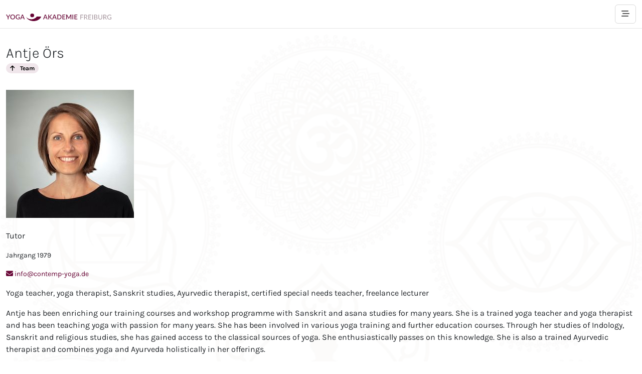

--- FILE ---
content_type: text/html; charset=utf-8
request_url: https://yoga-akademie-freiburg.de/team/antje-oers/
body_size: 5522
content:



<!DOCTYPE html>
<html lang="de">
    <head itemscope itemtype="https://schema.org/WebPage">
        <meta charset="utf-8">
        <meta name="viewport" content="width=device-width, initial-scale=1, shrink-to-fit=no">
        <title>
            
                
                    Antje Örs
                
            
            - Yoga Akademie Freiburg
        </title>
        <meta name="description" content="Antje bereichert seit vielen Jahren unsere Ausbildungen und unser Workshop-Programm mit Sanskrit- und Asana-Studien. Sie ist ausgebildete Yogalehrerin und Yogatherapeutin und unterrichtet mit Leidenschaft seit vielen Jahren Yoga.">

        
        

        <link rel="stylesheet" type="text/css" href="/static/site-yaf/site-yaf.60555319654c.css">
        
        <link rel="shortcut icon" type="image/x-icon" href="/static/favicon/favicon.12cf8283fefa.ico">

        
        
        

<meta name="twitter:card" content="summary_large_image">
<meta name="twitter:title" content="Antje Örs">
<meta name="twitter:description" content="Antje bereichert seit vielen Jahren unsere Ausbildungen und unser Workshop-Programm mit Sanskrit- und Asana-Studien. Sie ist ausgebildete Yogalehrerin und Yogatherapeutin und unterrichtet mit Leidenschaft seit vielen Jahren Yoga.">
<meta name="twitter:image" content="https://yoga-akademie-freiburg.de/media/images/Neues_Bild_Gesicht.width-1200.jpg">



<meta property="og:url" content="https://yoga-akademie-freiburg.de/team/antje-oers/">
<meta property="og:title" content="Antje Örs">
<meta property="og:description" content="Antje bereichert seit vielen Jahren unsere Ausbildungen und unser Workshop-Programm mit Sanskrit- und Asana-Studien. Sie ist ausgebildete Yogalehrerin und Yogatherapeutin und unterrichtet mit Leidenschaft seit vielen Jahren Yoga.">
<meta property="og:site_name" content="Yoga Akademie Freiburg">

<meta property="og:image" content="https://yoga-akademie-freiburg.de/media/images/Neues_Bild_Gesicht.width-1200.jpg">

<meta property="og:image:width" content="1200">
<meta property="og:image:height" content="1200">







<meta itemprop="url" content="https://yoga-akademie-freiburg.de/team/antje-oers/">
<meta itemprop="name" content="Antje Örs">
<meta itemprop="description" content="Antje bereichert seit vielen Jahren unsere Ausbildungen und unser Workshop-Programm mit Sanskrit- und Asana-Studien. Sie ist ausgebildete Yogalehrerin und Yogatherapeutin und unterrichtet mit Leidenschaft seit vielen Jahren Yoga.">
<meta itemprop="image" content="https://yoga-akademie-freiburg.de/media/images/Neues_Bild_Gesicht.width-1200.jpg">




        

        <style>
          :root { 
             --section-color-akademie: rgb(157, 33, 109);
             --section-color-ausbildungen: rgb(255,195,1);
             --section-color-programm: rgb(45,107,159);
             --section-color-kurse: rgb(189,119,218);
             --section-color-team: rgb(150,184,213);
             --section-color-lehrvideos: rgb(233, 227, 255);
             --section-color-dein-taglicher-gita-vers-als-grundgedanke-fur-den-tag: rgb(90, 89, 37);
             --swiper-pagination-color: var(--bs-primary);
             --swiper-theme-color: var(--bs-primary);
          }

          
            .nav-link-section-akademie:hover,
            .nav-link-section-akademie:active,
            .nav-link-section-akademie:focus {
                color: var(--section-color-akademie) !important;
            }
          
            .nav-link-section-ausbildungen:hover,
            .nav-link-section-ausbildungen:active,
            .nav-link-section-ausbildungen:focus {
                color: var(--section-color-ausbildungen) !important;
            }
          
            .nav-link-section-programm:hover,
            .nav-link-section-programm:active,
            .nav-link-section-programm:focus {
                color: var(--section-color-programm) !important;
            }
          
            .nav-link-section-kurse:hover,
            .nav-link-section-kurse:active,
            .nav-link-section-kurse:focus {
                color: var(--section-color-kurse) !important;
            }
          
            .nav-link-section-team:hover,
            .nav-link-section-team:active,
            .nav-link-section-team:focus {
                color: var(--section-color-team) !important;
            }
          
            .nav-link-section-lehrvideos:hover,
            .nav-link-section-lehrvideos:active,
            .nav-link-section-lehrvideos:focus {
                color: var(--section-color-lehrvideos) !important;
            }
          
            .nav-link-section-dein-taglicher-gita-vers-als-grundgedanke-fur-den-tag:hover,
            .nav-link-section-dein-taglicher-gita-vers-als-grundgedanke-fur-den-tag:active,
            .nav-link-section-dein-taglicher-gita-vers-als-grundgedanke-fur-den-tag:focus {
                color: var(--section-color-dein-taglicher-gita-vers-als-grundgedanke-fur-den-tag) !important;
            }
          

          
          .nav-item.active .nav-link {
              color: var(--section-color-antje-oers) !important;
          }
        </style>

        

        <script defer src="/static/site-yaf/site-yaf.475f2736df8a.js"></script>
        
    </head>

    <body class="
      
      page-antje-ors
      section-team
      
    ">
        

        

        
        <div class="d-none d-md-flex justify-content-center mt-1 mb-2">
          <a href="/" title="Home">
            
              <img class="d-block" src="/static/img/yaf-wortbildmarke-curves.319cee468354.svg" alt="" style="width: 500px;">
            
          </a>
        </div>
        

        
            
            







<nav class="navbar sticky-top navbar-expand-md bg-light navbar-site" id="top">  
    <div class="container">

        <a class="navbar-brand d-md-none d-lg-none d-xl-none" href="/" title="Yoga Akademie Freiburg">
            
                <img src="/static/img/wortbildmarke-mobile-redesign-paths.optim.c32d19f056f6.svg" alt="Yoga Akademie Freiburg">
            
        </a>
        <span>
            <span class="me-2">
                





            </span>
            <button 
                class="btn btn-outline-secondary navbar-toggler" data-bs-target=".navbar-collapse" data-bs-toggle="collapse" type="button" aria-label="Navigation umschalten"
                style="padding: var(--bs-btn-padding-y)var(--bs-btn-padding-x);line-height: var(--bs-btn-line-height);">
                
                <i class="fa-solid fa-bars-staggered"></i>
            </button>
        </span>

        <div class="navbar-collapse collapse justify-content-center" id="navbarSupportedContent">
            <ul class="navbar-nav align-items-end">
                <li class="nav-item nav-item-home d-none d-md-inline-block">
                    <a class="nav-link" href="/">
                        
                            <img src="/static/img/yaf-bildmarke-navbar.e7b3ac70372d.png" alt="Yoga Akademie Freiburg">
                        
                    </a>
                </li>
            
                <li class="nav-item ">
                    
                        <a 
                            class="nav-link nav-link-akademie nav-link-section-akademie"
                            href="/akademie/"
                        >
                            Akademie
                        </a>
                    
                </li>
            
                <li class="nav-item ">
                    
                        <a 
                            class="nav-link nav-link-ausbildungen nav-link-section-ausbildungen"
                            href="/ausbildungen/"
                        >
                            Ausbildungen
                        </a>
                    
                </li>
            
                <li class="nav-item ">
                    
                        <a 
                            class="nav-link nav-link-programm nav-link-section-programm"
                            href="/programm/"
                        >
                            Programm
                        </a>
                    
                </li>
            
                <li class="nav-item ">
                    
                        <a 
                            class="nav-link nav-link-kurse nav-link-section-kurse"
                            href="/kurse/"
                        >
                            Kurse
                        </a>
                    
                </li>
            
                <li class="nav-item  active">
                    
                        <a 
                            class="nav-link nav-link-team nav-link-section-team"
                            href="/team/"
                        >
                            Team
                        </a>
                    
                </li>
            
            
                <li id="nav-item-right" class="nav-item-meta nav-item">

                    
                    <a 
                        class="nav-link nav-link-yt-channel text-nowrap"
                        href="https://yoga-akademie-freiburg.de/lehrvideos/"
                        target="_blank"
                    >
                        <i class="fa-brands fa-youtube"></i>
                        YouTube
                    </a>
                    

                    
                        <a 
                            class="nav-link nav-link-instagram text-nowrap"
                            href="https://www.instagram.com/explore/locations/1002630335/yoga-akademie-freiburg/"
                            title="Instagram"
                            target="_blank"
                        >
                            <i class="fa-brands fa-instagram"></i>
                        </a>
                    

                </li>
            

            

            
            </ul>
            
        </div>
    </div>
  </nav>


        

        
            




        

        <div class="main-wrapper">
        <main class="container">

          <div class="heading-row row">
            <div class="col-md-9">
              
<h2 class="my-0">
  Antje Örs
</h2>
  


              
            </div>
            <div class="col-md-3 heading-sidebar">
                
                    <a
                      class="badge text-bg-light rounded-pill badge-section"
                      style="background-color: rgb(150,184,213); color: black"
                      href="/team/"
                    >
                        <i class="fas fa-arrow-up me-2"></i> Team
                    </a>
                

                
            </div>
          </div>

          <div class="body-row row">
            <div class="
              
                
                  col-md-9
                
                
              
            ">
              


  
      
  


  <div class="row">
    <div class="col-12 col-md-4">
      <img
        src="/media/images/Neues_Bild_Gesicht.2e16d0ba.fill-255x255.jpg"
        
        alt="Antje Örs"
        class="mb-4 img-fluid "
      >

      <p>
        
    
        
            Tutor
        
    


      </p>

      <small>
        
          <p>Jahrgang 1979</p>
        
  
        
  
        
          <p>
            <a href="mailto:info@contemp-yoga.de">
              <i class="fa-solid fa-envelope"></i> info@contemp-yoga.de
            </a>
          </p>
        
      </small>

    </div>
    <div class="col-12 col-md-8">

      
        <div>
          <p>Yoga teacher, yoga therapist, Sanskrit studies, Ayurvedic therapist, certified special needs teacher, freelance lecturer</p>
        </div>
      

      
        <p data-block-key="6rv90">Antje has been enriching our training courses and workshop programme with Sanskrit and asana studies for many years. She is a trained yoga teacher and yoga therapist and has been teaching yoga with passion for many years. She has been involved in various yoga training and further education courses. Through her studies of Indology, Sanskrit and religious studies, she has gained access to the classical sources of yoga. She enthusiastically passes on this knowledge. She is also a trained Ayurvedic therapist and combines yoga and Ayurveda holistically in her offerings.</p><p data-block-key="7rtbv"></p><p data-block-key="3ff8d">In her own words:</p><p data-block-key="csjjd">Yoga has fascinated me since I was 19. The diversity of āsana with its possible variations and the philosophical ideas with their comprehensive and strengthening concepts of life continue to arouse my interest and inspire me. Contemplative work on the body in a calm yet dynamic way of practising, combined with the flow of breath, are an island of inner peace and mental strength in the flow of everyday life. This allows me to experience myself as self-effective, centred and strengthened. I can shape my everyday life in a more harmonious and alert way and gain new inspiration for my life. For me, yoga is the light in my life. I want to pass this on in my classes.</p><p data-block-key="7asj3">All Life is Yoga. Śrī Aurobindo</p><p data-block-key="9v24h"></p><p data-block-key="8r6cm">Vita</p><ul><li data-block-key="bmvqc">examinierte Förderschullehrerin</li><li data-block-key="4jifn">seit 2006 verschiedene Aus- und Weiterbildungen im Bereich Yoga und Yogatherapie im In- und Ausland</li><li data-block-key="3ki4p">seit 2009 Unterrichtspraxis im Bereich Yoga im eigenen Yogazentrum und in Kooperation mit anderen Einrichtungen und Initiativen</li><li data-block-key="5j7gc">seit 2012 Mitwirkung in verschiedenen Yogalehreraus- und -weiterbildungen</li><li data-block-key="b9f5b">seit 2016 Studium der Indologie und Religionswissenschaft an der Georg-August-Universität in Göttingen</li><li data-block-key="3le01">2021 Zertifikat Ärztlich geprüfte Āyurveda-Phytotherapeutin – Europäische Akademie für Ayurveda in Birstein</li><li data-block-key="l4dh">2021 Zertifikat Āyurveda-Medizin – Grundlagen-Ausbildung – Sonne und Mond Gesundheitszentrum in Berlin</li><li data-block-key="7b5u">2022 Zertifikat Weiterbildung in Āyurveda-Medizin – Sonne und Mond Gesundheitszentrum in Berlin</li><li data-block-key="7e6da">2024 Zertifikat āyurvedische Psychotherapie</li><li data-block-key="dl16r">seit 2024 verschiedene Aus- und Weiterbildungen im Bereich āyurvedische Massagen und therapeutische Anwendungen</li></ul>
      
      
    </div>
  </div>

            </div>

            
              <aside class="
                
                  col-md-3
                
                
              ">
                  
  
    <h2>Dozentin für </h2>
    
      


    
        
        
    


<div class="listing d-flex position-relative mb-3 ">
    
    
    <div class="flex-shrink-0 me-3 position-relative">
        
        
            
            <picture>
                
                
                <source
                    media="(min-width: 768px)"
                    srcset="/media/images/Va.2e16d0ba.fill-100x100-c100.format-jpeg.jpegquality-92.jpg">
                
                
                <img
                    src="/media/images/Vari.2e16d0ba.fill-60x60-c100.format-jpeg.jpegquality-92.jpg"
                    srcset="/media/images/Vari.2e16d0ba.fill-60x60-c100.format-jpeg.jpegquality-92.jpg"
                    alt="Yogalehrer/ in Hauptstudium 450UE"
                    loading="lazy"
                >
            </picture>
        

    </div>
    

    <div class="flex-grow-1 ms-1">
      <h3 class="
        mt-0 mb-2
         h5  
      ">
        
            <a href="/ausbildungen/yogalehrer-ausbildung-450ue/" class="stretched-link">
                
                
                    Yogalehrer/ in Hauptstudium 450UE
                
            </a>
        

        
    </h3>
    <div>
        
                            

        
    </div>
    

    
    </div>
  </div>

    
      


    
        
        
    


<div class="listing d-flex position-relative mb-3 ">
    
    
    <div class="flex-shrink-0 me-3 position-relative">
        
        
            
            <picture>
                
                
                <source
                    media="(min-width: 768px)"
                    srcset="/media/images/IM.914d2d32.fill-100x100-c100.format-jpeg.jpegquality-92.jpg">
                
                
                <img
                    src="/media/images/IMG_.914d2d32.fill-60x60-c100.format-jpeg.jpegquality-92.jpg"
                    srcset="/media/images/IMG_.914d2d32.fill-60x60-c100.format-jpeg.jpegquality-92.jpg"
                    alt="Yogalehrer/in &amp; Yogatherapeut/in Masterstudien 650UE"
                    loading="lazy"
                >
            </picture>
        

    </div>
    

    <div class="flex-grow-1 ms-1">
      <h3 class="
        mt-0 mb-2
         h5  
      ">
        
            <a href="/ausbildungen/yogatherapeut-ausbildung-650ue/" class="stretched-link">
                
                
                    Yogalehrer/in &amp; Yogatherapeut/in Masterstudien 650UE
                
            </a>
        

        
    </h3>
    <div>
        
                            

        
    </div>
    

    
    </div>
  </div>

    
  


                  

              </aside>
            

          </div>
        </main>
        </div>

        





        



<footer class="footer-primary">
    <hr>
    <div class="container">

      

      <div class="row">
        <div class="col-md-9">
        
          <p class="h5 mb-3">Yoga Akademie Freiburg – der Newsletter</p>
          

<form action="/service/newsletter-anmeldung/" method="POST" class="d-flex flex-row align-items-center flex-wrap ">
    <input type="hidden" name="csrfmiddlewaretoken" value="C0jVdLoDcHW3GC6jnj7eUyMRveOFqgZ82yWjFtYNDBduU9ph6sRxq1TQkyAqVE1B">
    <div class="mb-2 me-sm-2">
    <input 
        type="email" 
        class="form-control form-control-sm "
        id="id_inquirer_mail_address"
        name="inquirer_mail_address" 
        maxlength="" 
        required="" 
        placeholder="Deine Mailadresse"
    >
  </div>
  

  


  
    <label for="id_wagtailcaptcha_1"></label> <div class="mb-2 me-sm-2"><div class="input-group input-group-sm"><div class="captcha-img-wrapper"><img src="/captcha/image/6fe90c0cc8cdcd64a30d1ff41327dde4e4c37b5b/" alt="captcha" class="captcha"></div><input type="hidden" name="wagtailcaptcha_0" value="6fe90c0cc8cdcd64a30d1ff41327dde4e4c37b5b" class="form-control form-control-sm" aria-label="Captcha" required id="id_wagtailcaptcha_0" autocomplete="off"><input type="text" name="wagtailcaptcha_1" class="form-control form-control-sm" aria-label="Captcha" required id="id_wagtailcaptcha_1" autocapitalize="off" autocomplete="off" autocorrect="off" spellcheck="false"></div></div>
    <div>
        <button type="submit" class="btn btn btn-primary btn-sm mb-2">→ Anmelden</button>
    </div>
</form>
    


        
        </div>
        
<div class="col-md-3 text-md-end">
    <p class="h5 mb-3">Social Media</p>

    
    <a 
        class="btn btn-primary btn-sm px-3"
        href="https://yoga-akademie-freiburg.de/lehrvideos/"
        target="_blank"
        title="YouTube"
    >
        <i class="fa-brands fa-youtube"></i>
    </a>
    

    
        <a 
            class="btn btn-primary btn-sm px-3"
            href="https://www.instagram.com/explore/locations/1002630335/yoga-akademie-freiburg/"
            target="_blank"
            title="Instagram"
        >
            <i class="fa-brands fa-instagram"></i>
        </a>
    

</div>


      </div>
    </div>

    
    <div class="footer-meta container small">
      <div class="row">
        <div class="pt-2 my-1 my-md-0 col-12 col-md-2 d-print-none">
            
                
                







    <p>
        <strong>
            Navigation
        </strong>
    </p>

    <ul class="m-0 p-0">
        <li class="d-block">
            <a href="/">
                <i class="fas fa-angle-right"></i>
                Home
            </a>
        </li>

        
            <li class="d-block">
                <a href="/akademie/">
                    <i class="fas fa-angle-right"></i> Akademie
                </a>
            </li>
        
            <li class="d-block">
                <a href="/ausbildungen/">
                    <i class="fas fa-angle-right"></i> Ausbildungen
                </a>
            </li>
        
            <li class="d-block">
                <a href="/programm/">
                    <i class="fas fa-angle-right"></i> Programm
                </a>
            </li>
        
            <li class="d-block">
                <a href="/kurse/">
                    <i class="fas fa-angle-right"></i> Kurse
                </a>
            </li>
        
            <li class="d-block">
                <a href="/team/">
                    <i class="fas fa-angle-right"></i> Team
                </a>
            </li>
        
    </ul>



            
        </div>
        



  <div class="
    pt-2 my-1 my-md-0
     col-12 col-md-4 
  ">
      <p>
        <strong>
          Yoga Akademie Freiburg
        </strong>
      </p>
      <p data-block-key="ptq4c"><b>Ausbildungszentrum für Yoga und Yogatherapie</b></p><p data-block-key="df3ik">Anerkanntes Ausbildungszentrum des Berufsverbandes der freien Yogalehrer und Yogatherapeuten. (BdfY e.V.)</p><p data-block-key="4mh94"><a href="http://www.yoga-akademie-freiburg.de/">www.yoga-akademie-freiburg.de</a><br/><a href="mailto:info@yoga-akademie-freiburg.de">info@yoga-akademie-freiburg.de</a></p>
  </div>

  <div class="
    pt-2 my-1 my-md-0
     col-12 col-md-3 
  ">
      <p>
        <strong>
          Schulungsräume
        </strong>
      </p>
      <p data-block-key="pgt44">Brombergstr. 17c<br/>79102 Freiburg</p><p data-block-key="e58m8"><a href="tel:+497612141116">0761 214111-6</a><br/><a href="https://www.google.com/maps/dir/?api=1&amp;origin=&amp;destination=Yoga+Akademie+Freiburg&amp;hl=de">Anfahrt</a><br/></p>
  </div>

  <div class="
    pt-2 my-1 my-md-0
     col-12 col-md-3 
  ">
      <p>
        <strong>
          Büro
        </strong>
      </p>
      <p data-block-key="vry0i">Denzlinger Str. 1/3<br/>79312 Emmendingen</p><p data-block-key="f8rmc"><a href="tel:+4976419567330">07641 956733-0</a></p>
  </div>


      </div>
    </div>
    

    <hr>
    <div class="container footer-legals small d-print-none">
        <div class="row">
            <div class="col-5">
                <span class="copyright">
                  © Yoga Akademie Freiburg 2026
                </span> · 
                <a href="/sitemap/">
                  Sitemap
                </a>
            </div>
            <div class="col-2 text-center">
              <a class="btn btn-primary btn-sm m-1" href="javascript:window.print()" title="Diese Seite drucken">
                <i class="fa fa-print" aria-hidden="true"></i>
              </a>
              <a class="btn btn-primary btn-sm m-1" href="#" title="Zum Seitenanfang">
                <i class="fas fa-angle-double-up"></i>
              </a>
            </div>
            <div class="col-5 text-end">
                <a href="/bildnachweise">Bildnachweise</a> · 
                
                  <a href="/agb/">
                  
                    AGB
                  
                  </a> · 
                
                <a href="/impressum/">
                
                  Impressum
                
                </a> · 
                <a href="/datenschutz/">
                
                  Datenschutz
                
                </a>
            </div>
        </div>
    </div>
</footer>


        <script>
        
        </script>

        

    </body>
</html>


--- FILE ---
content_type: image/svg+xml
request_url: https://yoga-akademie-freiburg.de/static/img/yaf-wortbildmarke-curves.319cee468354.svg
body_size: 9395
content:
<?xml version="1.0" encoding="UTF-8" standalone="no"?><!DOCTYPE svg PUBLIC "-//W3C//DTD SVG 1.1//EN" "http://www.w3.org/Graphics/SVG/1.1/DTD/svg11.dtd"><svg width="100%" height="100%" viewBox="0 0 120 20" version="1.1" xmlns="http://www.w3.org/2000/svg" xmlns:xlink="http://www.w3.org/1999/xlink" xml:space="preserve" xmlns:serif="http://www.serif.com/" style="fill-rule:evenodd;clip-rule:evenodd;stroke-linejoin:round;stroke-miterlimit:2;"><g id="new"><g id="bg"></g><g id="wortmarke"><g transform="matrix(0.24,0,0,0.24,4.68933,2.64)"><g transform="matrix(25,0,0,25,23.6486,23.6712)"><path d="M0.363,-0.285l0,0.285l-0.096,-0l-0.001,-0.285l-0.262,-0.432l0.085,0.001c0.009,-0 0.015,0.002 0.02,0.006c0.005,0.004 0.01,0.01 0.013,0.016l0.164,0.279c0.007,0.011 0.013,0.022 0.017,0.033c0.005,0.01 0.009,0.02 0.012,0.03c0.004,-0.01 0.008,-0.021 0.012,-0.031c0.005,-0.01 0.01,-0.021 0.017,-0.032l0.163,-0.279c0.003,-0.005 0.008,-0.01 0.013,-0.015c0.005,-0.005 0.012,-0.007 0.02,-0.007l0.086,-0l-0.263,0.431Z" style="fill:#670535;fill-rule:nonzero;"/></g><g transform="matrix(25,0,0,25,39.3736,23.6712)"><path d="M0.752,-0.358c0,0.054 -0.008,0.103 -0.025,0.148c-0.017,0.045 -0.041,0.083 -0.072,0.115c-0.031,0.033 -0.068,0.058 -0.112,0.076c-0.043,0.018 -0.091,0.026 -0.144,0.026c-0.053,0 -0.101,-0.008 -0.144,-0.026c-0.043,-0.018 -0.081,-0.043 -0.112,-0.076c-0.031,-0.032 -0.055,-0.07 -0.072,-0.115c-0.017,-0.045 -0.025,-0.094 -0.025,-0.148c-0,-0.054 0.008,-0.103 0.025,-0.148c0.017,-0.045 0.041,-0.083 0.072,-0.116c0.031,-0.032 0.069,-0.057 0.112,-0.076c0.043,-0.018 0.091,-0.027 0.144,-0.027c0.053,0 0.101,0.009 0.144,0.027c0.044,0.018 0.081,0.044 0.112,0.076c0.031,0.033 0.055,0.071 0.072,0.116c0.017,0.045 0.025,0.094 0.025,0.148Zm-0.099,0c-0,-0.044 -0.006,-0.084 -0.018,-0.118c-0.012,-0.035 -0.029,-0.065 -0.051,-0.089c-0.022,-0.024 -0.049,-0.043 -0.08,-0.056c-0.031,-0.013 -0.066,-0.019 -0.105,-0.019c-0.038,-0 -0.073,0.006 -0.105,0.019c-0.031,0.013 -0.058,0.032 -0.08,0.056c-0.022,0.024 -0.039,0.053 -0.051,0.088c-0.012,0.035 -0.018,0.075 -0.018,0.119c-0,0.044 0.006,0.083 0.018,0.118c0.012,0.035 0.029,0.065 0.051,0.089c0.022,0.024 0.049,0.042 0.08,0.055c0.032,0.013 0.067,0.02 0.105,0.02c0.039,-0.001 0.074,-0.007 0.105,-0.02c0.031,-0.013 0.058,-0.031 0.08,-0.055c0.022,-0.024 0.039,-0.054 0.051,-0.089c0.012,-0.035 0.018,-0.074 0.018,-0.118Z" style="fill:#670535;fill-rule:nonzero;"/></g><g transform="matrix(25,0,0,25,60.3236,23.6712)"><path d="M0.406,-0.07c0.02,-0 0.038,-0.001 0.054,-0.003c0.016,-0.002 0.031,-0.005 0.045,-0.008c0.015,-0.004 0.028,-0.009 0.041,-0.014c0.013,-0.005 0.025,-0.011 0.038,-0.017l-0,-0.159l-0.111,0.001c-0.006,-0.001 -0.011,-0.002 -0.015,-0.006c-0.004,-0.004 -0.006,-0.008 -0.006,-0.013l-0,-0.055l0.22,-0l0,0.275c-0.018,0.013 -0.037,0.024 -0.056,0.034c-0.02,0.009 -0.041,0.017 -0.063,0.024c-0.022,0.006 -0.046,0.011 -0.071,0.014c-0.025,0.003 -0.053,0.005 -0.082,0.005c-0.052,-0 -0.1,-0.009 -0.143,-0.027c-0.044,-0.018 -0.081,-0.043 -0.112,-0.075c-0.032,-0.032 -0.056,-0.071 -0.074,-0.115c-0.017,-0.045 -0.026,-0.095 -0.026,-0.149c0,-0.055 0.009,-0.105 0.026,-0.149c0.017,-0.045 0.041,-0.084 0.073,-0.116c0.032,-0.032 0.071,-0.057 0.116,-0.075c0.045,-0.018 0.096,-0.027 0.152,-0.027c0.028,0 0.054,0.003 0.079,0.007c0.024,0.004 0.046,0.01 0.067,0.018c0.021,0.008 0.04,0.017 0.058,0.028c0.018,0.011 0.034,0.024 0.049,0.038l-0.027,0.044c-0.006,0.009 -0.013,0.013 -0.022,0.013c-0.005,0 -0.011,-0.001 -0.017,-0.005c-0.009,-0.005 -0.018,-0.01 -0.028,-0.017c-0.011,-0.007 -0.023,-0.013 -0.038,-0.019c-0.015,-0.006 -0.033,-0.012 -0.053,-0.016c-0.02,-0.004 -0.044,-0.007 -0.071,-0.007c-0.041,0 -0.077,0.007 -0.11,0.02c-0.033,0.013 -0.06,0.032 -0.083,0.057c-0.023,0.024 -0.041,0.054 -0.053,0.089c-0.013,0.035 -0.019,0.074 -0.019,0.117c0,0.045 0.006,0.086 0.019,0.121c0.013,0.036 0.031,0.066 0.055,0.09c0.023,0.025 0.051,0.044 0.083,0.057c0.032,0.013 0.067,0.019 0.106,0.019Z" style="fill:#670535;fill-rule:nonzero;"/></g><g transform="matrix(25,0,0,25,79.6736,23.6712)"><path d="M0.677,-0l-0.076,-0c-0.008,-0 -0.015,-0.002 -0.021,-0.007c-0.005,-0.004 -0.009,-0.009 -0.012,-0.016l-0.067,-0.173l-0.321,0l-0.067,0.173c-0.002,0.006 -0.006,0.011 -0.012,0.016c-0.006,0.005 -0.013,0.007 -0.021,0.007l-0.075,-0l0.286,-0.717l0.099,0l0.286,0.717Zm-0.469,-0.266l0.267,0l-0.112,-0.292c-0.007,-0.017 -0.015,-0.04 -0.022,-0.067c-0.003,0.014 -0.007,0.026 -0.01,0.038c-0.004,0.011 -0.007,0.021 -0.011,0.03l-0.112,0.291Z" style="fill:#670535;fill-rule:nonzero;"/></g><g transform="matrix(25,0,0,25,167.574,23.6712)"><path d="M0.677,-0l-0.076,-0c-0.008,-0 -0.015,-0.002 -0.021,-0.007c-0.005,-0.004 -0.009,-0.009 -0.012,-0.016l-0.067,-0.173l-0.321,0l-0.067,0.173c-0.002,0.006 -0.006,0.011 -0.012,0.016c-0.006,0.005 -0.013,0.007 -0.021,0.007l-0.075,-0l0.286,-0.717l0.099,0l0.286,0.717Zm-0.469,-0.266l0.267,0l-0.112,-0.292c-0.007,-0.017 -0.015,-0.04 -0.022,-0.067c-0.003,0.014 -0.007,0.026 -0.01,0.038c-0.004,0.011 -0.007,0.021 -0.011,0.03l-0.112,0.291Z" style="fill:#670535;fill-rule:nonzero;"/></g><g transform="matrix(25,0,0,25,185.574,23.6712)"><path d="M0.194,-0.403l0.036,0.001c0.013,-0.001 0.023,-0.002 0.03,-0.005c0.008,-0.003 0.015,-0.009 0.021,-0.016l0.239,-0.27c0.007,-0.009 0.014,-0.015 0.021,-0.018c0.007,-0.004 0.016,-0.005 0.026,-0.005l0.083,-0l-0.273,0.308c-0.007,0.008 -0.014,0.014 -0.02,0.02c-0.006,0.005 -0.013,0.009 -0.019,0.013c0.009,0.003 0.017,0.007 0.024,0.013c0.007,0.006 0.014,0.014 0.022,0.023l0.285,0.339l-0.084,-0c-0.006,-0 -0.012,-0.001 -0.016,-0.002c-0.004,-0.001 -0.008,-0.002 -0.011,-0.003c-0.003,-0.002 -0.006,-0.004 -0.009,-0.007c-0.003,-0.003 -0.005,-0.006 -0.008,-0.009l-0.248,-0.284c-0.003,-0.004 -0.007,-0.007 -0.01,-0.01c-0.003,-0.003 -0.007,-0.005 -0.011,-0.007c-0.004,-0.002 -0.009,-0.004 -0.014,-0.005c-0.006,-0.001 -0.013,-0.001 -0.021,-0.001l-0.044,0l0.001,0.328l-0.097,0l0,-0.716l0.097,-0.001l-0.001,0.314Z" style="fill:#670535;fill-rule:nonzero;"/></g><g transform="matrix(25,0,0,25,203.599,23.6712)"><path d="M0.677,-0l-0.076,-0c-0.008,-0 -0.015,-0.002 -0.021,-0.007c-0.005,-0.004 -0.009,-0.009 -0.012,-0.016l-0.067,-0.173l-0.321,0l-0.067,0.173c-0.002,0.006 -0.006,0.011 -0.012,0.016c-0.006,0.005 -0.013,0.007 -0.021,0.007l-0.075,-0l0.286,-0.717l0.099,0l0.286,0.717Zm-0.469,-0.266l0.267,0l-0.112,-0.292c-0.007,-0.017 -0.015,-0.04 -0.022,-0.067c-0.003,0.014 -0.007,0.026 -0.01,0.038c-0.004,0.011 -0.007,0.021 -0.011,0.03l-0.112,0.291Z" style="fill:#670535;fill-rule:nonzero;"/></g><g transform="matrix(25,0,0,25,221.599,23.6712)"><path d="M0.708,-0.358c0,0.054 -0.008,0.102 -0.025,0.147c-0.017,0.043 -0.041,0.081 -0.072,0.112c-0.031,0.032 -0.069,0.056 -0.112,0.073c-0.043,0.017 -0.091,0.026 -0.144,0.026l-0.268,-0l0,-0.717l0.268,0c0.053,0 0.101,0.009 0.144,0.026c0.043,0.017 0.081,0.042 0.112,0.073c0.03,0.032 0.054,0.07 0.072,0.114c0.016,0.043 0.025,0.092 0.025,0.146Zm-0.1,0c0,-0.044 -0.006,-0.083 -0.018,-0.118c-0.012,-0.035 -0.029,-0.064 -0.051,-0.088c-0.022,-0.024 -0.048,-0.042 -0.08,-0.055c-0.031,-0.013 -0.066,-0.019 -0.104,-0.019l-0.17,0l-0,0.56l0.17,-0.001c0.038,0 0.073,-0.006 0.105,-0.019c0.031,-0.012 0.057,-0.03 0.08,-0.054c0.022,-0.024 0.039,-0.053 0.051,-0.088c0.012,-0.035 0.018,-0.074 0.018,-0.118Z" style="fill:#670535;fill-rule:nonzero;"/></g><g transform="matrix(25,0,0,25,241.424,23.6712)"><path d="M0.529,-0.717l-0.001,0.08l-0.344,-0l0.001,0.237l0.278,0.001l0,0.076l-0.279,-0.001l0.001,0.245l0.343,0l0,0.079l-0.441,0l-0,-0.717l0.441,0Z" style="fill:#670535;fill-rule:nonzero;"/></g><g transform="matrix(25,0,0,25,256.949,23.6712)"><path d="M0.44,-0.259c0.004,0.008 0.008,0.016 0.012,0.025c0.003,0.009 0.007,0.018 0.01,0.027c0.003,-0.009 0.007,-0.018 0.01,-0.027c0.004,-0.008 0.008,-0.017 0.013,-0.025l0.243,-0.441c0.004,-0.008 0.008,-0.012 0.013,-0.014c0.005,-0.002 0.011,-0.003 0.02,-0.003l0.072,0l-0,0.717l-0.085,-0l-0,-0.527c-0,-0.006 -0,-0.014 0,-0.022c0,-0.008 0.001,-0.016 0.002,-0.024l-0.246,0.448c-0.008,0.015 -0.02,0.022 -0.035,0.022l-0.014,0c-0.015,0 -0.027,-0.007 -0.035,-0.022l-0.251,-0.45c0.001,0.009 0.002,0.017 0.002,0.026c0.001,0.008 0.001,0.016 0.001,0.023l0,0.526l-0.085,-0l0,-0.717l0.072,0c0.008,0 0.015,0.001 0.02,0.003c0.004,0.002 0.009,0.006 0.013,0.014l0.248,0.441Z" style="fill:#670535;fill-rule:nonzero;"/></g><g transform="matrix(25,0,0,25,280.949,23.6712)"><rect x="0.105" y="-0.717" width="0.097" height="0.717" style="fill:#670535;fill-rule:nonzero;"/></g><g transform="matrix(25,0,0,25,289.624,23.6712)"><path d="M0.529,-0.717l-0.001,0.08l-0.344,-0l0.001,0.237l0.278,0.001l0,0.076l-0.279,-0.001l0.001,0.245l0.343,0l0,0.079l-0.441,0l-0,-0.717l0.441,0Z" style="fill:#670535;fill-rule:nonzero;"/></g><g transform="matrix(25,0,0,25,310.974,23.6712)"><path d="M0.529,-0.717l-0.001,0.08l-0.344,-0l0.001,0.25l0.294,0l-0.001,0.079l-0.294,0l0.001,0.308l-0.098,-0l0,-0.717l0.442,0Z" style="fill:#a5959d;fill-rule:nonzero;"/></g><g transform="matrix(25,0,0,25,326.124,23.6712)"><path d="M0.194,-0.299l-0.001,0.299l-0.096,-0l0,-0.717l0.202,0c0.046,0 0.085,0.005 0.118,0.014c0.033,0.009 0.06,0.023 0.082,0.04c0.021,0.017 0.037,0.038 0.047,0.063c0.011,0.024 0.016,0.052 0.016,0.082c0,0.025 -0.004,0.049 -0.012,0.071c-0.008,0.022 -0.02,0.042 -0.035,0.059c-0.015,0.018 -0.033,0.033 -0.055,0.045c-0.022,0.012 -0.047,0.022 -0.075,0.028c0.013,0.007 0.023,0.017 0.032,0.03l0.209,0.285l-0.086,-0c-0.017,-0 -0.03,-0.007 -0.039,-0.021l-0.186,-0.256c-0.005,-0.008 -0.011,-0.013 -0.018,-0.017c-0.007,-0.003 -0.017,-0.005 -0.03,-0.005l-0.074,-0Zm0.001,-0.071l0.101,0c0.028,0 0.053,-0.003 0.075,-0.01c0.021,-0.007 0.039,-0.016 0.054,-0.029c0.014,-0.012 0.025,-0.027 0.032,-0.045c0.008,-0.017 0.011,-0.036 0.011,-0.057c0,-0.043 -0.014,-0.075 -0.042,-0.097c-0.028,-0.021 -0.07,-0.032 -0.126,-0.032l-0.106,0l0,0.271Z" style="fill:#a5959d;fill-rule:nonzero;"/></g><g transform="matrix(25,0,0,25,343.224,23.6712)"><path d="M0.529,-0.717l-0.001,0.08l-0.344,-0l0.001,0.237l0.278,0.001l0,0.076l-0.279,-0.001l0.001,0.245l0.343,0l0,0.079l-0.441,0l-0,-0.717l0.441,0Z" style="fill:#a5959d;fill-rule:nonzero;"/></g><g transform="matrix(25,0,0,25,358.749,23.6712)"><rect x="0.105" y="-0.717" width="0.097" height="0.717" style="fill:#a5959d;fill-rule:nonzero;"/></g><g transform="matrix(25,0,0,25,367.424,23.6712)"><path d="M0.087,-0l-0,-0.717l0.228,0c0.044,0 0.082,0.005 0.114,0.013c0.032,0.009 0.058,0.021 0.079,0.037c0.02,0.016 0.035,0.036 0.045,0.059c0.01,0.023 0.015,0.049 0.015,0.078c-0,0.018 -0.003,0.035 -0.008,0.051c-0.006,0.017 -0.014,0.032 -0.025,0.046c-0.011,0.014 -0.025,0.026 -0.042,0.037c-0.017,0.011 -0.037,0.02 -0.06,0.027c0.053,0.011 0.092,0.03 0.119,0.057c0.027,0.027 0.04,0.063 0.04,0.108c-0,0.03 -0.006,0.058 -0.017,0.083c-0.011,0.025 -0.027,0.046 -0.049,0.064c-0.021,0.018 -0.048,0.032 -0.079,0.042c-0.031,0.01 -0.067,0.015 -0.106,0.015l-0.254,-0Zm0.097,-0.327l-0,0.25l0.155,-0c0.028,-0 0.051,-0.003 0.071,-0.01c0.02,-0.006 0.036,-0.015 0.049,-0.026c0.013,-0.012 0.022,-0.025 0.028,-0.041c0.006,-0.016 0.009,-0.034 0.009,-0.053c0,-0.037 -0.013,-0.066 -0.039,-0.087c-0.026,-0.022 -0.066,-0.033 -0.119,-0.033l-0.154,0Zm-0,-0.069l0.128,0c0.027,0 0.051,-0.003 0.071,-0.009c0.02,-0.006 0.037,-0.014 0.05,-0.025c0.013,-0.01 0.023,-0.023 0.029,-0.038c0.006,-0.015 0.009,-0.032 0.009,-0.05c0,-0.042 -0.012,-0.073 -0.038,-0.093c-0.025,-0.019 -0.064,-0.029 -0.118,-0.029l-0.131,0l-0,0.245Z" style="fill:#a5959d;fill-rule:nonzero;"/></g><g transform="matrix(25,0,0,25,384.599,23.6712)"><path d="M0.366,-0.077c0.029,0 0.056,-0.005 0.079,-0.015c0.023,-0.01 0.043,-0.024 0.059,-0.042c0.016,-0.018 0.029,-0.039 0.037,-0.065c0.009,-0.024 0.013,-0.052 0.013,-0.082l0,-0.436l0.096,0.001l0,0.435c0,0.041 -0.006,0.08 -0.019,0.115c-0.013,0.035 -0.032,0.066 -0.057,0.092c-0.024,0.026 -0.054,0.046 -0.089,0.061c-0.036,0.014 -0.076,0.021 -0.119,0.022c-0.044,-0.001 -0.084,-0.008 -0.119,-0.022c-0.036,-0.015 -0.066,-0.035 -0.091,-0.061c-0.024,-0.026 -0.043,-0.057 -0.056,-0.092c-0.013,-0.035 -0.02,-0.074 -0.02,-0.115l0,-0.435l0.096,-0l0.001,0.435c-0.001,0.03 0.004,0.057 0.012,0.082c0.009,0.025 0.021,0.047 0.037,0.065c0.016,0.018 0.036,0.032 0.06,0.042c0.023,0.01 0.05,0.015 0.079,0.015Z" style="fill:#a5959d;fill-rule:nonzero;"/></g><g transform="matrix(25,0,0,25,403.849,23.6712)"><path d="M0.194,-0.299l-0.001,0.299l-0.096,-0l0,-0.717l0.202,0c0.046,0 0.085,0.005 0.118,0.014c0.033,0.009 0.06,0.023 0.082,0.04c0.021,0.017 0.037,0.038 0.047,0.063c0.011,0.024 0.016,0.052 0.016,0.082c0,0.025 -0.004,0.049 -0.012,0.071c-0.008,0.022 -0.02,0.042 -0.035,0.059c-0.015,0.018 -0.033,0.033 -0.055,0.045c-0.022,0.012 -0.047,0.022 -0.075,0.028c0.013,0.007 0.023,0.017 0.032,0.03l0.209,0.285l-0.086,-0c-0.017,-0 -0.03,-0.007 -0.039,-0.021l-0.186,-0.256c-0.005,-0.008 -0.011,-0.013 -0.018,-0.017c-0.007,-0.003 -0.017,-0.005 -0.03,-0.005l-0.074,-0Zm0.001,-0.071l0.101,0c0.028,0 0.053,-0.003 0.075,-0.01c0.021,-0.007 0.039,-0.016 0.054,-0.029c0.014,-0.012 0.025,-0.027 0.032,-0.045c0.008,-0.017 0.011,-0.036 0.011,-0.057c0,-0.043 -0.014,-0.075 -0.042,-0.097c-0.028,-0.021 -0.07,-0.032 -0.126,-0.032l-0.106,0l0,0.271Z" style="fill:#a5959d;fill-rule:nonzero;"/></g><g transform="matrix(25,0,0,25,420.374,23.6712)"><path d="M0.406,-0.07c0.02,-0 0.038,-0.001 0.054,-0.003c0.016,-0.002 0.031,-0.005 0.045,-0.008c0.015,-0.004 0.028,-0.009 0.041,-0.014c0.013,-0.005 0.025,-0.011 0.038,-0.017l-0,-0.159l-0.111,0.001c-0.006,-0.001 -0.011,-0.002 -0.015,-0.006c-0.004,-0.004 -0.006,-0.008 -0.006,-0.013l-0,-0.055l0.22,-0l0,0.275c-0.018,0.013 -0.037,0.024 -0.056,0.034c-0.02,0.009 -0.041,0.017 -0.063,0.024c-0.022,0.006 -0.046,0.011 -0.071,0.014c-0.025,0.003 -0.053,0.005 -0.082,0.005c-0.052,-0 -0.1,-0.009 -0.143,-0.027c-0.044,-0.018 -0.081,-0.043 -0.112,-0.075c-0.032,-0.032 -0.056,-0.071 -0.074,-0.115c-0.017,-0.045 -0.026,-0.095 -0.026,-0.149c0,-0.055 0.009,-0.105 0.026,-0.149c0.017,-0.045 0.041,-0.084 0.073,-0.116c0.032,-0.032 0.071,-0.057 0.116,-0.075c0.045,-0.018 0.096,-0.027 0.152,-0.027c0.028,0 0.054,0.003 0.079,0.007c0.024,0.004 0.046,0.01 0.067,0.018c0.021,0.008 0.04,0.017 0.058,0.028c0.018,0.011 0.034,0.024 0.049,0.038l-0.027,0.044c-0.006,0.009 -0.013,0.013 -0.022,0.013c-0.005,0 -0.011,-0.001 -0.017,-0.005c-0.009,-0.005 -0.018,-0.01 -0.028,-0.017c-0.011,-0.007 -0.023,-0.013 -0.038,-0.019c-0.015,-0.006 -0.033,-0.012 -0.053,-0.016c-0.02,-0.004 -0.044,-0.007 -0.071,-0.007c-0.041,0 -0.077,0.007 -0.11,0.02c-0.033,0.013 -0.06,0.032 -0.083,0.057c-0.023,0.024 -0.041,0.054 -0.053,0.089c-0.013,0.035 -0.019,0.074 -0.019,0.117c0,0.045 0.006,0.086 0.019,0.121c0.013,0.036 0.031,0.066 0.055,0.09c0.023,0.025 0.051,0.044 0.083,0.057c0.032,0.013 0.067,0.019 0.106,0.019Z" style="fill:#a5959d;fill-rule:nonzero;"/></g></g></g><g id="wortmarke-subtitle" serif:id="wortmarke subtitle"><path d="M17.911,15.525l-0.3,0c-0.035,0 -0.063,-0.008 -0.084,-0.026c-0.021,-0.017 -0.037,-0.039 -0.048,-0.066l-0.268,-0.692l-1.286,0l-0.268,0.692c-0.009,0.024 -0.025,0.046 -0.048,0.064c-0.023,0.019 -0.051,0.028 -0.084,0.028l-0.3,0l1.146,-2.866l0.394,0l1.146,2.866Zm-1.878,-1.064l1.07,0l-0.45,-1.166c-0.029,-0.072 -0.058,-0.162 -0.086,-0.27c-0.015,0.055 -0.029,0.105 -0.043,0.151c-0.014,0.046 -0.028,0.087 -0.041,0.121l-0.45,1.164Z" style="fill:#a5959d;fill-rule:nonzero;"/><path d="M18.685,13.499l0,1.292c0,0.154 0.035,0.272 0.106,0.356c0.071,0.084 0.177,0.126 0.32,0.126c0.104,0 0.202,-0.024 0.294,-0.074c0.092,-0.049 0.177,-0.118 0.254,-0.206l0,-1.494l0.356,0l-0,2.026l-0.212,0c-0.051,0 -0.083,-0.024 -0.096,-0.074l-0.028,-0.218c-0.088,0.098 -0.187,0.176 -0.296,0.235c-0.109,0.06 -0.235,0.089 -0.376,0.089c-0.111,0 -0.208,-0.018 -0.293,-0.055c-0.085,-0.036 -0.156,-0.088 -0.213,-0.155c-0.057,-0.066 -0.1,-0.147 -0.129,-0.242c-0.029,-0.094 -0.043,-0.199 -0.043,-0.314l-0,-1.292l0.356,0Z" style="fill:#a5959d;fill-rule:nonzero;"/><path d="M21.921,13.833c-0.016,0.03 -0.041,0.044 -0.074,0.044c-0.02,0 -0.043,-0.007 -0.068,-0.022c-0.025,-0.014 -0.056,-0.031 -0.093,-0.049c-0.037,-0.018 -0.08,-0.034 -0.131,-0.05c-0.051,-0.015 -0.111,-0.023 -0.18,-0.023c-0.06,0 -0.114,0.008 -0.162,0.023c-0.048,0.016 -0.089,0.037 -0.123,0.063c-0.034,0.027 -0.06,0.058 -0.078,0.093c-0.018,0.036 -0.027,0.074 -0.027,0.115c0,0.052 0.015,0.096 0.045,0.13c0.03,0.035 0.07,0.065 0.119,0.09c0.049,0.026 0.105,0.048 0.168,0.067c0.063,0.02 0.127,0.04 0.193,0.062c0.066,0.022 0.13,0.047 0.193,0.073c0.063,0.027 0.119,0.06 0.168,0.1c0.049,0.04 0.089,0.089 0.119,0.147c0.03,0.058 0.045,0.128 0.045,0.209c0,0.094 -0.017,0.18 -0.05,0.259c-0.033,0.08 -0.083,0.148 -0.148,0.206c-0.065,0.058 -0.145,0.104 -0.24,0.137c-0.095,0.034 -0.204,0.05 -0.328,0.05c-0.141,0 -0.269,-0.023 -0.384,-0.069c-0.115,-0.046 -0.212,-0.105 -0.292,-0.177l0.084,-0.136c0.011,-0.017 0.023,-0.03 0.038,-0.04c0.015,-0.009 0.034,-0.014 0.058,-0.014c0.024,0 0.049,0.01 0.076,0.028c0.027,0.019 0.059,0.04 0.097,0.062c0.038,0.023 0.084,0.044 0.138,0.062c0.054,0.019 0.122,0.028 0.203,0.028c0.069,0 0.13,-0.009 0.182,-0.027c0.052,-0.018 0.095,-0.042 0.13,-0.073c0.035,-0.03 0.06,-0.066 0.077,-0.106c0.017,-0.04 0.025,-0.082 0.025,-0.128c0,-0.056 -0.015,-0.102 -0.045,-0.139c-0.03,-0.036 -0.07,-0.068 -0.119,-0.094c-0.049,-0.026 -0.106,-0.048 -0.169,-0.068c-0.063,-0.019 -0.128,-0.039 -0.194,-0.061c-0.066,-0.021 -0.131,-0.045 -0.194,-0.073c-0.063,-0.027 -0.12,-0.061 -0.169,-0.103c-0.049,-0.041 -0.089,-0.092 -0.119,-0.153c-0.03,-0.06 -0.045,-0.134 -0.045,-0.221c0,-0.077 0.016,-0.151 0.048,-0.223c0.032,-0.071 0.079,-0.134 0.14,-0.188c0.061,-0.054 0.137,-0.097 0.226,-0.129c0.089,-0.032 0.191,-0.048 0.306,-0.048c0.133,0 0.253,0.021 0.359,0.063c0.106,0.042 0.198,0.1 0.275,0.173l-0.08,0.13Z" style="fill:#a5959d;fill-rule:nonzero;"/><path d="M22.669,15.525l0,-2.946l0.358,0l0,1.212c0.084,-0.097 0.18,-0.175 0.289,-0.235c0.109,-0.059 0.233,-0.089 0.373,-0.089c0.117,0 0.223,0.022 0.318,0.066c0.095,0.044 0.175,0.11 0.242,0.197c0.067,0.088 0.118,0.196 0.154,0.324c0.036,0.129 0.054,0.277 0.054,0.445c-0,0.15 -0.02,0.289 -0.06,0.417c-0.04,0.129 -0.098,0.24 -0.173,0.334c-0.075,0.094 -0.167,0.168 -0.276,0.222c-0.109,0.054 -0.231,0.081 -0.367,0.081c-0.131,0 -0.242,-0.025 -0.333,-0.076c-0.091,-0.05 -0.171,-0.121 -0.239,-0.212l-0.018,0.184c-0.011,0.051 -0.041,0.076 -0.092,0.076l-0.23,0Zm0.904,-1.774c-0.116,0 -0.218,0.027 -0.305,0.08c-0.087,0.054 -0.168,0.129 -0.241,0.226l-0,0.98c0.064,0.088 0.135,0.15 0.213,0.186c0.078,0.036 0.165,0.054 0.261,0.054c0.189,0 0.335,-0.067 0.436,-0.202c0.101,-0.134 0.152,-0.326 0.152,-0.576c-0,-0.132 -0.012,-0.245 -0.035,-0.34c-0.023,-0.094 -0.057,-0.172 -0.101,-0.233c-0.044,-0.06 -0.098,-0.105 -0.162,-0.133c-0.064,-0.028 -0.137,-0.042 -0.218,-0.042Z" style="fill:#a5959d;fill-rule:nonzero;"/><path d="M25.449,13.499l0,2.026l-0.356,0l0,-2.026l0.356,0Zm0.08,-0.636c0,0.035 -0.007,0.067 -0.021,0.097c-0.014,0.03 -0.033,0.057 -0.056,0.08c-0.023,0.024 -0.05,0.042 -0.081,0.055c-0.031,0.014 -0.063,0.02 -0.098,0.02c-0.035,0 -0.067,-0.006 -0.097,-0.02c-0.03,-0.013 -0.057,-0.031 -0.08,-0.055c-0.023,-0.023 -0.042,-0.05 -0.055,-0.08c-0.013,-0.03 -0.02,-0.062 -0.02,-0.097c0,-0.034 0.007,-0.067 0.02,-0.099c0.013,-0.031 0.032,-0.058 0.055,-0.082c0.023,-0.023 0.05,-0.041 0.08,-0.055c0.03,-0.013 0.062,-0.02 0.097,-0.02c0.035,0 0.067,0.007 0.098,0.02c0.031,0.014 0.058,0.032 0.081,0.055c0.023,0.024 0.042,0.051 0.056,0.082c0.014,0.032 0.021,0.065 0.021,0.099Z" style="fill:#a5959d;fill-rule:nonzero;"/><rect x="26.277" y="12.579" width="0.356" height="2.946" style="fill:#a5959d;fill-rule:nonzero;"/><path d="M28.847,15.525c-0.051,0 -0.083,-0.024 -0.096,-0.074l-0.032,-0.246c-0.087,0.106 -0.186,0.19 -0.297,0.253c-0.111,0.064 -0.239,0.095 -0.383,0.095c-0.116,0 -0.221,-0.022 -0.316,-0.067c-0.095,-0.044 -0.175,-0.11 -0.242,-0.197c-0.067,-0.086 -0.118,-0.194 -0.154,-0.324c-0.036,-0.129 -0.054,-0.278 -0.054,-0.446c0,-0.149 0.02,-0.288 0.06,-0.417c0.04,-0.128 0.098,-0.24 0.173,-0.335c0.075,-0.094 0.167,-0.169 0.275,-0.223c0.108,-0.054 0.231,-0.081 0.368,-0.081c0.124,0 0.23,0.021 0.318,0.063c0.088,0.042 0.167,0.101 0.236,0.177l0,-1.124l0.356,0l0,2.946l-0.212,0Zm-0.69,-0.26c0.116,0 0.218,-0.026 0.305,-0.08c0.087,-0.053 0.168,-0.128 0.241,-0.226l0,-0.98c-0.065,-0.088 -0.137,-0.149 -0.215,-0.185c-0.078,-0.035 -0.164,-0.053 -0.259,-0.053c-0.189,0 -0.335,0.068 -0.436,0.202c-0.101,0.135 -0.152,0.327 -0.152,0.576c0,0.132 0.011,0.245 0.034,0.339c0.023,0.094 0.056,0.172 0.1,0.232c0.044,0.061 0.098,0.105 0.162,0.133c0.064,0.028 0.137,0.042 0.22,0.042Z" style="fill:#a5959d;fill-rule:nonzero;"/><path d="M30.125,13.499l0,1.292c0,0.154 0.035,0.272 0.106,0.356c0.071,0.084 0.177,0.126 0.32,0.126c0.104,0 0.202,-0.024 0.294,-0.074c0.092,-0.049 0.177,-0.118 0.254,-0.206l0,-1.494l0.356,0l0,2.026l-0.212,0c-0.051,0 -0.083,-0.024 -0.096,-0.074l-0.028,-0.218c-0.088,0.098 -0.187,0.176 -0.296,0.235c-0.109,0.06 -0.235,0.089 -0.376,0.089c-0.111,0 -0.208,-0.018 -0.293,-0.055c-0.085,-0.036 -0.156,-0.088 -0.213,-0.155c-0.057,-0.066 -0.1,-0.147 -0.129,-0.242c-0.029,-0.094 -0.043,-0.199 -0.043,-0.314l0,-1.292l0.356,0Z" style="fill:#a5959d;fill-rule:nonzero;"/><path d="M32.201,15.525l0,-2.026l0.212,0c0.051,0 0.083,0.025 0.096,0.074l0.028,0.22c0.088,-0.097 0.186,-0.176 0.295,-0.236c0.109,-0.06 0.234,-0.09 0.377,-0.09c0.111,0 0.208,0.019 0.293,0.055c0.085,0.037 0.155,0.089 0.212,0.156c0.057,0.068 0.1,0.149 0.129,0.243c0.029,0.095 0.044,0.2 0.044,0.314l0,1.29l-0.356,0l0,-1.29c0,-0.153 -0.035,-0.272 -0.105,-0.357c-0.07,-0.084 -0.177,-0.127 -0.321,-0.127c-0.105,0 -0.204,0.026 -0.295,0.076c-0.091,0.051 -0.176,0.12 -0.253,0.206l0,1.492l-0.356,0Z" style="fill:#a5959d;fill-rule:nonzero;"/><path d="M35.267,13.465c0.088,0 0.17,0.01 0.247,0.029c0.077,0.02 0.146,0.048 0.209,0.085l0.55,0l0,0.132c0,0.044 -0.028,0.072 -0.084,0.084l-0.23,0.032c0.045,0.087 0.068,0.184 0.068,0.29c0,0.099 -0.019,0.189 -0.057,0.269c-0.038,0.081 -0.091,0.15 -0.158,0.207c-0.067,0.058 -0.147,0.102 -0.24,0.132c-0.093,0.031 -0.194,0.046 -0.305,0.046c-0.095,0 -0.184,-0.011 -0.268,-0.034c-0.043,0.028 -0.075,0.058 -0.097,0.089c-0.022,0.032 -0.033,0.063 -0.033,0.093c0,0.05 0.019,0.088 0.058,0.113c0.039,0.026 0.09,0.044 0.154,0.055c0.064,0.011 0.137,0.016 0.218,0.016l0.249,0c0.085,0 0.168,0.008 0.249,0.023c0.081,0.015 0.154,0.039 0.218,0.073c0.064,0.033 0.115,0.08 0.154,0.139c0.039,0.06 0.058,0.137 0.058,0.231c-0,0.088 -0.022,0.173 -0.065,0.255c-0.043,0.083 -0.106,0.156 -0.187,0.22c-0.081,0.064 -0.181,0.115 -0.298,0.154c-0.117,0.038 -0.25,0.057 -0.398,0.057c-0.148,0 -0.278,-0.014 -0.389,-0.044c-0.111,-0.029 -0.204,-0.068 -0.277,-0.118c-0.073,-0.049 -0.128,-0.106 -0.165,-0.171c-0.037,-0.065 -0.055,-0.132 -0.055,-0.203c0,-0.1 0.032,-0.185 0.095,-0.255c0.063,-0.07 0.15,-0.126 0.261,-0.168c-0.057,-0.026 -0.103,-0.062 -0.137,-0.106c-0.034,-0.045 -0.051,-0.105 -0.051,-0.179c0,-0.029 0.005,-0.06 0.016,-0.091c0.011,-0.031 0.027,-0.062 0.049,-0.093c0.022,-0.03 0.049,-0.06 0.081,-0.088c0.032,-0.028 0.069,-0.052 0.112,-0.074c-0.1,-0.056 -0.178,-0.13 -0.235,-0.223c-0.057,-0.092 -0.085,-0.201 -0.085,-0.325c0,-0.098 0.019,-0.188 0.057,-0.269c0.038,-0.08 0.091,-0.149 0.159,-0.206c0.068,-0.056 0.149,-0.1 0.243,-0.131c0.094,-0.03 0.197,-0.046 0.309,-0.046Zm0.632,2.163c0,-0.051 -0.014,-0.093 -0.042,-0.124c-0.028,-0.031 -0.066,-0.056 -0.114,-0.073c-0.048,-0.017 -0.103,-0.029 -0.166,-0.037c-0.063,-0.008 -0.129,-0.013 -0.198,-0.013l-0.212,0c-0.072,0 -0.141,-0.009 -0.206,-0.027c-0.076,0.037 -0.138,0.081 -0.185,0.133c-0.047,0.052 -0.071,0.114 -0.071,0.186c0,0.045 0.012,0.088 0.035,0.127c0.023,0.04 0.059,0.074 0.107,0.102c0.048,0.029 0.108,0.052 0.181,0.068c0.073,0.017 0.158,0.025 0.257,0.025c0.096,0 0.182,-0.008 0.258,-0.026c0.076,-0.018 0.14,-0.043 0.193,-0.076c0.053,-0.032 0.093,-0.071 0.121,-0.116c0.028,-0.045 0.042,-0.094 0.042,-0.149Zm-0.632,-1.093c0.072,0 0.136,-0.01 0.191,-0.03c0.055,-0.02 0.102,-0.048 0.139,-0.084c0.037,-0.036 0.065,-0.079 0.084,-0.129c0.019,-0.05 0.028,-0.105 0.028,-0.165c-0,-0.124 -0.038,-0.222 -0.113,-0.296c-0.075,-0.073 -0.185,-0.11 -0.329,-0.11c-0.143,0 -0.252,0.037 -0.327,0.11c-0.075,0.074 -0.113,0.172 -0.113,0.296c-0,0.06 0.01,0.115 0.029,0.165c0.019,0.05 0.048,0.093 0.085,0.129c0.037,0.036 0.083,0.064 0.138,0.084c0.055,0.02 0.117,0.03 0.188,0.03Z" style="fill:#a5959d;fill-rule:nonzero;"/><path d="M37.949,13.833c-0.016,0.03 -0.041,0.044 -0.074,0.044c-0.02,0 -0.043,-0.007 -0.068,-0.022c-0.025,-0.014 -0.056,-0.031 -0.093,-0.049c-0.037,-0.018 -0.08,-0.034 -0.131,-0.05c-0.051,-0.015 -0.111,-0.023 -0.18,-0.023c-0.06,0 -0.114,0.008 -0.162,0.023c-0.048,0.016 -0.089,0.037 -0.123,0.063c-0.034,0.027 -0.06,0.058 -0.078,0.093c-0.018,0.036 -0.027,0.074 -0.027,0.115c0,0.052 0.015,0.096 0.045,0.13c0.03,0.035 0.07,0.065 0.119,0.09c0.049,0.026 0.105,0.048 0.168,0.067c0.063,0.02 0.127,0.04 0.193,0.062c0.066,0.022 0.13,0.047 0.193,0.073c0.063,0.027 0.119,0.06 0.168,0.1c0.049,0.04 0.089,0.089 0.119,0.147c0.03,0.058 0.045,0.128 0.045,0.209c0,0.094 -0.017,0.18 -0.05,0.259c-0.033,0.08 -0.083,0.148 -0.148,0.206c-0.065,0.058 -0.145,0.104 -0.24,0.137c-0.095,0.034 -0.204,0.05 -0.328,0.05c-0.141,0 -0.269,-0.023 -0.384,-0.069c-0.115,-0.046 -0.212,-0.105 -0.292,-0.177l0.084,-0.136c0.011,-0.017 0.023,-0.03 0.038,-0.04c0.015,-0.009 0.034,-0.014 0.058,-0.014c0.024,0 0.049,0.01 0.076,0.028c0.027,0.019 0.059,0.04 0.097,0.062c0.038,0.023 0.084,0.044 0.138,0.062c0.054,0.019 0.122,0.028 0.203,0.028c0.069,0 0.13,-0.009 0.182,-0.027c0.052,-0.018 0.095,-0.042 0.13,-0.073c0.035,-0.03 0.06,-0.066 0.077,-0.106c0.017,-0.04 0.025,-0.082 0.025,-0.128c0,-0.056 -0.015,-0.102 -0.045,-0.139c-0.03,-0.036 -0.07,-0.068 -0.119,-0.094c-0.049,-0.026 -0.106,-0.048 -0.169,-0.068c-0.063,-0.019 -0.128,-0.039 -0.194,-0.061c-0.066,-0.021 -0.131,-0.045 -0.194,-0.073c-0.063,-0.027 -0.12,-0.061 -0.169,-0.103c-0.049,-0.041 -0.089,-0.092 -0.119,-0.153c-0.03,-0.06 -0.045,-0.134 -0.045,-0.221c0,-0.077 0.016,-0.151 0.048,-0.223c0.032,-0.071 0.079,-0.134 0.14,-0.188c0.061,-0.054 0.137,-0.097 0.226,-0.129c0.089,-0.032 0.191,-0.048 0.306,-0.048c0.133,0 0.253,0.021 0.359,0.063c0.106,0.042 0.198,0.1 0.275,0.173l-0.08,0.13Z" style="fill:#a5959d;fill-rule:nonzero;"/><path d="M40.099,13.651c0,0.026 -0.005,0.05 -0.014,0.073c-0.009,0.024 -0.021,0.045 -0.036,0.063l-1.096,1.46l1.106,0l0,0.278l-1.526,0l0,-0.148c0,-0.017 0.004,-0.037 0.013,-0.061c0.009,-0.023 0.021,-0.045 0.037,-0.067l1.102,-1.47l-1.09,0l0,-0.28l1.504,0l0,0.152Z" style="fill:#a5959d;fill-rule:nonzero;"/><path d="M41.495,13.467c0.121,0 0.233,0.021 0.336,0.061c0.103,0.041 0.191,0.1 0.266,0.176c0.075,0.077 0.133,0.172 0.175,0.284c0.042,0.113 0.063,0.241 0.063,0.385c0,0.056 -0.006,0.094 -0.018,0.112c-0.012,0.019 -0.035,0.028 -0.068,0.028l-1.348,0c0.003,0.128 0.02,0.24 0.052,0.334c0.032,0.095 0.076,0.174 0.132,0.237c0.056,0.064 0.123,0.111 0.2,0.142c0.077,0.032 0.164,0.047 0.26,0.047c0.089,0 0.166,-0.01 0.231,-0.031c0.065,-0.02 0.12,-0.043 0.167,-0.067c0.047,-0.024 0.086,-0.046 0.117,-0.067c0.031,-0.02 0.058,-0.031 0.081,-0.031c0.029,0 0.052,0.012 0.068,0.034l0.1,0.13c-0.044,0.054 -0.097,0.1 -0.158,0.139c-0.061,0.04 -0.127,0.072 -0.197,0.097c-0.07,0.026 -0.142,0.045 -0.217,0.057c-0.075,0.013 -0.149,0.019 -0.222,0.019c-0.14,0 -0.269,-0.023 -0.387,-0.071c-0.118,-0.047 -0.22,-0.116 -0.306,-0.208c-0.086,-0.091 -0.153,-0.204 -0.201,-0.339c-0.048,-0.134 -0.072,-0.289 -0.072,-0.464c0,-0.141 0.022,-0.273 0.065,-0.396c0.043,-0.122 0.106,-0.229 0.187,-0.319c0.081,-0.09 0.181,-0.16 0.298,-0.212c0.117,-0.051 0.249,-0.077 0.396,-0.077Zm0.008,0.262c-0.172,0 -0.307,0.05 -0.406,0.149c-0.099,0.1 -0.16,0.237 -0.184,0.413l1.102,0c0,-0.082 -0.011,-0.158 -0.034,-0.227c-0.023,-0.068 -0.056,-0.128 -0.1,-0.178c-0.044,-0.05 -0.098,-0.088 -0.161,-0.116c-0.063,-0.027 -0.136,-0.041 -0.217,-0.041Z" style="fill:#a5959d;fill-rule:nonzero;"/><path d="M42.949,15.525l0,-2.026l0.212,0c0.051,0 0.083,0.025 0.096,0.074l0.028,0.22c0.088,-0.097 0.186,-0.176 0.295,-0.236c0.109,-0.06 0.234,-0.09 0.377,-0.09c0.111,0 0.208,0.019 0.293,0.055c0.085,0.037 0.155,0.089 0.212,0.156c0.057,0.068 0.1,0.149 0.129,0.243c0.029,0.095 0.044,0.2 0.044,0.314l0,1.29l-0.356,0l0,-1.29c0,-0.153 -0.035,-0.272 -0.105,-0.357c-0.07,-0.084 -0.177,-0.127 -0.321,-0.127c-0.105,0 -0.204,0.026 -0.295,0.076c-0.091,0.051 -0.176,0.12 -0.253,0.206l0,1.492l-0.356,0Z" style="fill:#a5959d;fill-rule:nonzero;"/><path d="M45.947,15.557c-0.16,0 -0.283,-0.044 -0.369,-0.134c-0.086,-0.089 -0.129,-0.218 -0.129,-0.386l0,-1.24l-0.244,0c-0.021,0 -0.039,-0.006 -0.054,-0.019c-0.015,-0.012 -0.022,-0.032 -0.022,-0.059l0,-0.142l0.332,-0.042l0.082,-0.626c0.003,-0.02 0.011,-0.036 0.026,-0.049c0.015,-0.012 0.033,-0.019 0.056,-0.019l0.18,0l0,0.698l0.58,0l0,0.258l-0.58,0l0,1.216c0,0.086 0.021,0.149 0.062,0.19c0.041,0.042 0.095,0.062 0.16,0.062c0.037,0 0.07,-0.005 0.097,-0.015c0.027,-0.01 0.051,-0.021 0.071,-0.033c0.02,-0.012 0.037,-0.023 0.051,-0.033c0.014,-0.01 0.026,-0.015 0.037,-0.015c0.019,0 0.035,0.012 0.05,0.034l0.104,0.17c-0.061,0.058 -0.135,0.103 -0.222,0.135c-0.087,0.033 -0.176,0.049 -0.268,0.049Z" style="fill:#a5959d;fill-rule:nonzero;"/><path d="M46.985,15.525l0,-2.026l0.204,0c0.039,0 0.065,0.008 0.08,0.022c0.015,0.015 0.025,0.04 0.03,0.076l0.024,0.316c0.069,-0.141 0.155,-0.251 0.257,-0.331c0.102,-0.079 0.222,-0.119 0.359,-0.119c0.056,0 0.107,0.007 0.152,0.019c0.045,0.013 0.087,0.031 0.126,0.053l-0.046,0.266c-0.009,0.034 -0.03,0.05 -0.062,0.05c-0.019,0 -0.047,-0.006 -0.086,-0.019c-0.039,-0.012 -0.093,-0.019 -0.162,-0.019c-0.124,0 -0.228,0.036 -0.311,0.108c-0.083,0.072 -0.153,0.177 -0.209,0.314l0,1.29l-0.356,0Z" style="fill:#a5959d;fill-rule:nonzero;"/><path d="M49.065,13.499l0,1.292c0,0.154 0.035,0.272 0.106,0.356c0.071,0.084 0.177,0.126 0.32,0.126c0.104,0 0.202,-0.024 0.294,-0.074c0.092,-0.049 0.177,-0.118 0.254,-0.206l0,-1.494l0.356,0l0,2.026l-0.212,0c-0.051,0 -0.083,-0.024 -0.096,-0.074l-0.028,-0.218c-0.088,0.098 -0.187,0.176 -0.296,0.235c-0.109,0.06 -0.235,0.089 -0.376,0.089c-0.111,0 -0.208,-0.018 -0.293,-0.055c-0.085,-0.036 -0.156,-0.088 -0.213,-0.155c-0.057,-0.066 -0.1,-0.147 -0.129,-0.242c-0.029,-0.094 -0.043,-0.199 -0.043,-0.314l0,-1.292l0.356,0Z" style="fill:#a5959d;fill-rule:nonzero;"/><path d="M51.141,15.525l0,-2.026l0.212,0c0.051,0 0.083,0.025 0.096,0.074l0.026,0.208c0.075,-0.092 0.158,-0.167 0.251,-0.226c0.093,-0.058 0.2,-0.088 0.323,-0.088c0.137,0 0.248,0.038 0.333,0.114c0.085,0.076 0.146,0.179 0.183,0.308c0.028,-0.073 0.065,-0.136 0.111,-0.19c0.046,-0.053 0.098,-0.097 0.155,-0.132c0.057,-0.034 0.118,-0.06 0.183,-0.076c0.065,-0.016 0.13,-0.024 0.197,-0.024c0.107,0 0.202,0.017 0.285,0.051c0.083,0.034 0.154,0.084 0.212,0.149c0.058,0.066 0.102,0.146 0.133,0.241c0.031,0.096 0.046,0.205 0.046,0.327l0,1.29l-0.356,0l0,-1.29c0,-0.158 -0.035,-0.279 -0.104,-0.361c-0.069,-0.082 -0.17,-0.123 -0.302,-0.123c-0.059,0 -0.114,0.011 -0.167,0.031c-0.053,0.021 -0.099,0.051 -0.139,0.091c-0.04,0.04 -0.072,0.091 -0.095,0.151c-0.023,0.061 -0.035,0.131 -0.035,0.211l0,1.29l-0.356,0l0,-1.29c0,-0.162 -0.033,-0.284 -0.098,-0.364c-0.065,-0.08 -0.161,-0.12 -0.286,-0.12c-0.088,0 -0.17,0.024 -0.245,0.071c-0.075,0.048 -0.144,0.112 -0.207,0.193l0,1.51l-0.356,0Z" style="fill:#a5959d;fill-rule:nonzero;"/><path d="M55.597,15.525l0,-1.722l-0.224,-0.026c-0.028,-0.006 -0.051,-0.017 -0.069,-0.031c-0.018,-0.014 -0.027,-0.034 -0.027,-0.061l0,-0.146l0.32,0l0,-0.196c0,-0.116 0.016,-0.219 0.049,-0.309c0.033,-0.09 0.079,-0.166 0.14,-0.228c0.061,-0.062 0.134,-0.109 0.219,-0.141c0.085,-0.032 0.181,-0.048 0.288,-0.048c0.091,0 0.175,0.014 0.252,0.04l-0.008,0.178c-0.001,0.027 -0.013,0.043 -0.034,0.048c-0.021,0.006 -0.051,0.008 -0.09,0.008l-0.062,0c-0.061,0 -0.117,0.008 -0.167,0.024c-0.05,0.016 -0.093,0.042 -0.129,0.078c-0.036,0.036 -0.064,0.084 -0.083,0.142c-0.019,0.059 -0.029,0.132 -0.029,0.218l0,0.186l0.586,0l0,0.258l-0.574,0l0,1.728l-0.358,0Z" style="fill:#a5959d;fill-rule:nonzero;"/><path d="M57.333,13.499l0,1.292c0,0.154 0.035,0.272 0.106,0.356c0.071,0.084 0.177,0.126 0.32,0.126c0.104,0 0.202,-0.024 0.294,-0.074c0.092,-0.049 0.177,-0.118 0.254,-0.206l0,-1.494l0.356,0l0,2.026l-0.212,0c-0.051,0 -0.083,-0.024 -0.096,-0.074l-0.028,-0.218c-0.088,0.098 -0.187,0.176 -0.296,0.235c-0.109,0.06 -0.235,0.089 -0.376,0.089c-0.111,0 -0.208,-0.018 -0.293,-0.055c-0.085,-0.036 -0.156,-0.088 -0.213,-0.155c-0.057,-0.066 -0.1,-0.147 -0.129,-0.242c-0.029,-0.094 -0.043,-0.199 -0.043,-0.314l0,-1.292l0.356,0Zm0.368,-0.552c0,0.031 -0.006,0.06 -0.018,0.086c-0.012,0.027 -0.029,0.05 -0.05,0.07c-0.021,0.02 -0.046,0.036 -0.073,0.048c-0.027,0.012 -0.056,0.018 -0.087,0.018c-0.029,0 -0.057,-0.006 -0.084,-0.018c-0.027,-0.012 -0.05,-0.028 -0.071,-0.048c-0.021,-0.02 -0.037,-0.043 -0.049,-0.07c-0.012,-0.026 -0.018,-0.055 -0.018,-0.086c0,-0.03 0.006,-0.06 0.018,-0.088c0.012,-0.028 0.028,-0.052 0.049,-0.073c0.021,-0.02 0.044,-0.037 0.071,-0.049c0.027,-0.012 0.055,-0.018 0.084,-0.018c0.031,0 0.06,0.006 0.087,0.018c0.027,0.012 0.052,0.029 0.073,0.049c0.021,0.021 0.038,0.045 0.05,0.073c0.012,0.028 0.018,0.058 0.018,0.088Zm0.718,0c-0,0.031 -0.006,0.06 -0.018,0.086c-0.012,0.027 -0.028,0.05 -0.049,0.07c-0.021,0.02 -0.045,0.036 -0.072,0.048c-0.027,0.012 -0.056,0.018 -0.087,0.018c-0.031,0 -0.06,-0.006 -0.087,-0.018c-0.027,-0.012 -0.051,-0.028 -0.071,-0.048c-0.02,-0.02 -0.036,-0.043 -0.048,-0.07c-0.012,-0.026 -0.018,-0.055 -0.018,-0.086c0,-0.03 0.006,-0.06 0.018,-0.088c0.012,-0.028 0.028,-0.052 0.048,-0.073c0.02,-0.02 0.044,-0.037 0.071,-0.049c0.027,-0.012 0.056,-0.018 0.087,-0.018c0.031,0 0.06,0.006 0.087,0.018c0.027,0.012 0.051,0.029 0.072,0.049c0.021,0.021 0.037,0.045 0.049,0.073c0.012,0.028 0.018,0.058 0.018,0.088Z" style="fill:#a5959d;fill-rule:nonzero;"/><path d="M59.409,15.525l0,-2.026l0.204,0c0.039,0 0.065,0.008 0.08,0.022c0.015,0.015 0.025,0.04 0.03,0.076l0.024,0.316c0.069,-0.141 0.155,-0.251 0.257,-0.331c0.102,-0.079 0.222,-0.119 0.359,-0.119c0.056,0 0.107,0.007 0.152,0.019c0.045,0.013 0.087,0.031 0.126,0.053l-0.046,0.266c-0.009,0.034 -0.03,0.05 -0.062,0.05c-0.019,0 -0.047,-0.006 -0.086,-0.019c-0.039,-0.012 -0.093,-0.019 -0.162,-0.019c-0.124,0 -0.228,0.036 -0.311,0.108c-0.083,0.072 -0.153,0.177 -0.209,0.314l0,1.29l-0.356,0Z" style="fill:#a5959d;fill-rule:nonzero;"/><path d="M63.273,14.385l-0,1.14l-0.386,0l-0,-1.14l-1.05,-1.726l0.34,0c0.035,0 0.062,0.009 0.082,0.026c0.02,0.018 0.037,0.039 0.052,0.064l0.656,1.114c0.027,0.047 0.049,0.091 0.067,0.132c0.018,0.042 0.034,0.082 0.049,0.122c0.015,-0.041 0.031,-0.082 0.048,-0.124c0.017,-0.041 0.039,-0.084 0.066,-0.13l0.654,-1.114c0.012,-0.021 0.028,-0.041 0.049,-0.061c0.021,-0.019 0.048,-0.029 0.081,-0.029l0.344,0l-1.052,1.726Z" style="fill:#a5959d;fill-rule:nonzero;"/><path d="M65.289,13.467c0.148,0 0.282,0.025 0.401,0.074c0.119,0.05 0.221,0.12 0.304,0.21c0.083,0.091 0.147,0.201 0.192,0.329c0.045,0.129 0.067,0.273 0.067,0.431c0,0.16 -0.022,0.304 -0.067,0.432c-0.045,0.128 -0.109,0.238 -0.192,0.328c-0.083,0.091 -0.185,0.161 -0.304,0.209c-0.119,0.049 -0.253,0.073 -0.401,0.073c-0.148,0 -0.282,-0.024 -0.401,-0.073c-0.119,-0.048 -0.221,-0.118 -0.305,-0.209c-0.084,-0.09 -0.149,-0.2 -0.194,-0.328c-0.045,-0.128 -0.068,-0.272 -0.068,-0.432c0,-0.158 0.023,-0.302 0.068,-0.431c0.045,-0.128 0.11,-0.238 0.194,-0.329c0.084,-0.09 0.186,-0.16 0.305,-0.21c0.119,-0.049 0.253,-0.074 0.401,-0.074Zm0,1.808c0.2,0 0.349,-0.067 0.448,-0.201c0.099,-0.134 0.148,-0.321 0.148,-0.561c0,-0.241 -0.049,-0.429 -0.148,-0.564c-0.099,-0.134 -0.248,-0.202 -0.448,-0.202c-0.101,0 -0.189,0.018 -0.264,0.052c-0.075,0.035 -0.137,0.085 -0.187,0.15c-0.05,0.066 -0.087,0.146 -0.112,0.241c-0.025,0.096 -0.037,0.203 -0.037,0.323c0,0.12 0.012,0.228 0.037,0.322c0.025,0.095 0.062,0.175 0.112,0.239c0.05,0.065 0.112,0.115 0.187,0.149c0.075,0.035 0.163,0.052 0.264,0.052Z" style="fill:#a5959d;fill-rule:nonzero;"/><path d="M67.535,13.465c0.088,0 0.17,0.01 0.247,0.029c0.077,0.02 0.146,0.048 0.209,0.085l0.55,0l0,0.132c0,0.044 -0.028,0.072 -0.084,0.084l-0.23,0.032c0.045,0.087 0.068,0.184 0.068,0.29c0,0.099 -0.019,0.189 -0.057,0.269c-0.038,0.081 -0.091,0.15 -0.158,0.207c-0.067,0.058 -0.147,0.102 -0.24,0.132c-0.093,0.031 -0.194,0.046 -0.305,0.046c-0.095,0 -0.184,-0.011 -0.268,-0.034c-0.043,0.028 -0.075,0.058 -0.097,0.089c-0.022,0.032 -0.033,0.063 -0.033,0.093c0,0.05 0.019,0.088 0.058,0.113c0.039,0.026 0.09,0.044 0.154,0.055c0.064,0.011 0.137,0.016 0.218,0.016l0.249,0c0.085,0 0.168,0.008 0.249,0.023c0.081,0.015 0.154,0.039 0.218,0.073c0.064,0.033 0.115,0.08 0.154,0.139c0.039,0.06 0.058,0.137 0.058,0.231c0,0.088 -0.022,0.173 -0.065,0.255c-0.043,0.083 -0.106,0.156 -0.187,0.22c-0.081,0.064 -0.181,0.115 -0.298,0.154c-0.117,0.038 -0.25,0.057 -0.398,0.057c-0.148,0 -0.278,-0.014 -0.389,-0.044c-0.111,-0.029 -0.204,-0.068 -0.277,-0.118c-0.073,-0.049 -0.128,-0.106 -0.165,-0.171c-0.037,-0.065 -0.055,-0.132 -0.055,-0.203c0,-0.1 0.032,-0.185 0.095,-0.255c0.063,-0.07 0.15,-0.126 0.261,-0.168c-0.057,-0.026 -0.103,-0.062 -0.137,-0.106c-0.034,-0.045 -0.051,-0.105 -0.051,-0.179c0,-0.029 0.005,-0.06 0.016,-0.091c0.011,-0.031 0.027,-0.062 0.049,-0.093c0.022,-0.03 0.049,-0.06 0.081,-0.088c0.032,-0.028 0.069,-0.052 0.112,-0.074c-0.1,-0.056 -0.178,-0.13 -0.235,-0.223c-0.057,-0.092 -0.085,-0.201 -0.085,-0.325c0,-0.098 0.019,-0.188 0.057,-0.269c0.038,-0.08 0.091,-0.149 0.159,-0.206c0.068,-0.056 0.149,-0.1 0.243,-0.131c0.094,-0.03 0.197,-0.046 0.309,-0.046Zm0.632,2.163c0,-0.051 -0.014,-0.093 -0.042,-0.124c-0.028,-0.031 -0.066,-0.056 -0.114,-0.073c-0.048,-0.017 -0.103,-0.029 -0.166,-0.037c-0.063,-0.008 -0.129,-0.013 -0.198,-0.013l-0.212,0c-0.072,0 -0.141,-0.009 -0.206,-0.027c-0.076,0.037 -0.138,0.081 -0.185,0.133c-0.047,0.052 -0.071,0.114 -0.071,0.186c0,0.045 0.012,0.088 0.035,0.127c0.023,0.04 0.059,0.074 0.107,0.102c0.048,0.029 0.108,0.052 0.181,0.068c0.073,0.017 0.158,0.025 0.257,0.025c0.096,0 0.182,-0.008 0.258,-0.026c0.076,-0.018 0.14,-0.043 0.193,-0.076c0.053,-0.032 0.093,-0.071 0.121,-0.116c0.028,-0.045 0.042,-0.094 0.042,-0.149Zm-0.632,-1.093c0.072,0 0.136,-0.01 0.191,-0.03c0.055,-0.02 0.102,-0.048 0.139,-0.084c0.037,-0.036 0.065,-0.079 0.084,-0.129c0.019,-0.05 0.028,-0.105 0.028,-0.165c0,-0.124 -0.038,-0.222 -0.113,-0.296c-0.075,-0.073 -0.185,-0.11 -0.329,-0.11c-0.143,0 -0.252,0.037 -0.327,0.11c-0.075,0.074 -0.113,0.172 -0.113,0.296c0,0.06 0.01,0.115 0.029,0.165c0.019,0.05 0.048,0.093 0.085,0.129c0.037,0.036 0.083,0.064 0.138,0.084c0.055,0.02 0.117,0.03 0.188,0.03Z" style="fill:#a5959d;fill-rule:nonzero;"/><path d="M70.545,15.525l-0.158,0c-0.035,0 -0.063,-0.005 -0.084,-0.016c-0.021,-0.01 -0.035,-0.033 -0.042,-0.068l-0.04,-0.188c-0.053,0.048 -0.105,0.091 -0.156,0.129c-0.051,0.038 -0.104,0.07 -0.16,0.096c-0.056,0.026 -0.116,0.046 -0.179,0.059c-0.063,0.014 -0.134,0.02 -0.211,0.02c-0.079,0 -0.152,-0.011 -0.221,-0.033c-0.069,-0.022 -0.128,-0.055 -0.179,-0.099c-0.051,-0.044 -0.091,-0.1 -0.121,-0.168c-0.03,-0.067 -0.045,-0.147 -0.045,-0.239c0,-0.081 0.022,-0.158 0.066,-0.232c0.044,-0.074 0.115,-0.14 0.213,-0.198c0.098,-0.057 0.226,-0.105 0.385,-0.141c0.159,-0.037 0.353,-0.056 0.582,-0.056l0,-0.159c0,-0.158 -0.034,-0.278 -0.101,-0.359c-0.067,-0.081 -0.167,-0.122 -0.299,-0.122c-0.087,0 -0.16,0.011 -0.219,0.033c-0.059,0.022 -0.111,0.047 -0.154,0.074c-0.043,0.028 -0.081,0.052 -0.112,0.074c-0.031,0.022 -0.062,0.033 -0.093,0.033c-0.024,0 -0.045,-0.006 -0.063,-0.019c-0.018,-0.012 -0.032,-0.028 -0.043,-0.047l-0.064,-0.114c0.112,-0.108 0.233,-0.188 0.362,-0.242c0.129,-0.053 0.273,-0.08 0.43,-0.08c0.113,0 0.214,0.019 0.302,0.056c0.088,0.038 0.162,0.09 0.222,0.156c0.06,0.067 0.105,0.148 0.136,0.242c0.031,0.095 0.046,0.199 0.046,0.312l0,1.296Zm-0.924,-0.218c0.063,0 0.12,-0.006 0.172,-0.019c0.052,-0.012 0.101,-0.03 0.147,-0.054c0.046,-0.023 0.09,-0.051 0.132,-0.085c0.042,-0.033 0.083,-0.071 0.123,-0.114l0,-0.418c-0.164,0 -0.303,0.011 -0.418,0.032c-0.115,0.02 -0.208,0.048 -0.28,0.081c-0.072,0.034 -0.124,0.073 -0.157,0.119c-0.033,0.045 -0.049,0.096 -0.049,0.153c0,0.053 0.009,0.1 0.026,0.138c0.017,0.039 0.041,0.071 0.07,0.096c0.029,0.025 0.064,0.043 0.104,0.054c0.04,0.012 0.083,0.017 0.13,0.017Z" style="fill:#a5959d;fill-rule:nonzero;"/><path d="M72.485,13.499l0,1.292c0,0.154 0.035,0.272 0.106,0.356c0.071,0.084 0.177,0.126 0.32,0.126c0.104,0 0.202,-0.024 0.294,-0.074c0.092,-0.049 0.177,-0.118 0.254,-0.206l0,-1.494l0.356,0l0,2.026l-0.212,0c-0.051,0 -0.083,-0.024 -0.096,-0.074l-0.028,-0.218c-0.088,0.098 -0.187,0.176 -0.296,0.235c-0.109,0.06 -0.235,0.089 -0.376,0.089c-0.111,0 -0.208,-0.018 -0.293,-0.055c-0.085,-0.036 -0.156,-0.088 -0.213,-0.155c-0.057,-0.066 -0.1,-0.147 -0.129,-0.242c-0.029,-0.094 -0.043,-0.199 -0.043,-0.314l0,-1.292l0.356,0Z" style="fill:#a5959d;fill-rule:nonzero;"/><path d="M74.561,15.525l0,-2.026l0.212,0c0.051,0 0.083,0.025 0.096,0.074l0.028,0.22c0.088,-0.097 0.186,-0.176 0.295,-0.236c0.109,-0.06 0.234,-0.09 0.377,-0.09c0.111,0 0.208,0.019 0.293,0.055c0.085,0.037 0.155,0.089 0.212,0.156c0.057,0.068 0.1,0.149 0.129,0.243c0.029,0.095 0.044,0.2 0.044,0.314l-0,1.29l-0.356,0l-0,-1.29c-0,-0.153 -0.035,-0.272 -0.105,-0.357c-0.07,-0.084 -0.177,-0.127 -0.321,-0.127c-0.105,0 -0.204,0.026 -0.295,0.076c-0.091,0.051 -0.176,0.12 -0.253,0.206l-0,1.492l-0.356,0Z" style="fill:#a5959d;fill-rule:nonzero;"/><path d="M78.371,15.525c-0.051,0 -0.083,-0.024 -0.096,-0.074l-0.032,-0.246c-0.087,0.106 -0.186,0.19 -0.297,0.253c-0.111,0.064 -0.239,0.095 -0.383,0.095c-0.116,0 -0.221,-0.022 -0.316,-0.067c-0.095,-0.044 -0.175,-0.11 -0.242,-0.197c-0.067,-0.086 -0.118,-0.194 -0.154,-0.324c-0.036,-0.129 -0.054,-0.278 -0.054,-0.446c0,-0.149 0.02,-0.288 0.06,-0.417c0.04,-0.128 0.098,-0.24 0.173,-0.335c0.075,-0.094 0.167,-0.169 0.275,-0.223c0.108,-0.054 0.231,-0.081 0.368,-0.081c0.124,0 0.23,0.021 0.318,0.063c0.088,0.042 0.167,0.101 0.236,0.177l0,-1.124l0.356,0l0,2.946l-0.212,0Zm-0.69,-0.26c0.116,0 0.218,-0.026 0.305,-0.08c0.087,-0.053 0.168,-0.128 0.241,-0.226l0,-0.98c-0.065,-0.088 -0.137,-0.149 -0.215,-0.185c-0.078,-0.035 -0.164,-0.053 -0.259,-0.053c-0.189,0 -0.335,0.068 -0.436,0.202c-0.101,0.135 -0.152,0.327 -0.152,0.576c0,0.132 0.011,0.245 0.034,0.339c0.023,0.094 0.056,0.172 0.1,0.232c0.044,0.061 0.098,0.105 0.162,0.133c0.064,0.028 0.137,0.042 0.22,0.042Z" style="fill:#a5959d;fill-rule:nonzero;"/><path d="M81.433,14.385l0,1.14l-0.386,0l0,-1.14l-1.05,-1.726l0.34,0c0.035,0 0.062,0.009 0.082,0.026c0.02,0.018 0.037,0.039 0.052,0.064l0.656,1.114c0.027,0.047 0.049,0.091 0.067,0.132c0.018,0.042 0.034,0.082 0.049,0.122c0.015,-0.041 0.031,-0.082 0.048,-0.124c0.017,-0.041 0.039,-0.084 0.066,-0.13l0.654,-1.114c0.012,-0.021 0.028,-0.041 0.049,-0.061c0.021,-0.019 0.048,-0.029 0.081,-0.029l0.344,0l-1.052,1.726Z" style="fill:#a5959d;fill-rule:nonzero;"/><path d="M83.449,13.467c0.148,0 0.282,0.025 0.401,0.074c0.119,0.05 0.221,0.12 0.304,0.21c0.083,0.091 0.147,0.201 0.192,0.329c0.045,0.129 0.067,0.273 0.067,0.431c0,0.16 -0.022,0.304 -0.067,0.432c-0.045,0.128 -0.109,0.238 -0.192,0.328c-0.083,0.091 -0.185,0.161 -0.304,0.209c-0.119,0.049 -0.253,0.073 -0.401,0.073c-0.148,0 -0.282,-0.024 -0.401,-0.073c-0.119,-0.048 -0.221,-0.118 -0.305,-0.209c-0.084,-0.09 -0.149,-0.2 -0.194,-0.328c-0.045,-0.128 -0.068,-0.272 -0.068,-0.432c0,-0.158 0.023,-0.302 0.068,-0.431c0.045,-0.128 0.11,-0.238 0.194,-0.329c0.084,-0.09 0.186,-0.16 0.305,-0.21c0.119,-0.049 0.253,-0.074 0.401,-0.074Zm0,1.808c0.2,0 0.349,-0.067 0.448,-0.201c0.099,-0.134 0.148,-0.321 0.148,-0.561c0,-0.241 -0.049,-0.429 -0.148,-0.564c-0.099,-0.134 -0.248,-0.202 -0.448,-0.202c-0.101,0 -0.189,0.018 -0.264,0.052c-0.075,0.035 -0.137,0.085 -0.187,0.15c-0.05,0.066 -0.087,0.146 -0.112,0.241c-0.025,0.096 -0.037,0.203 -0.037,0.323c0,0.12 0.012,0.228 0.037,0.322c0.025,0.095 0.062,0.175 0.112,0.239c0.05,0.065 0.112,0.115 0.187,0.149c0.075,0.035 0.163,0.052 0.264,0.052Z" style="fill:#a5959d;fill-rule:nonzero;"/><path d="M85.695,13.465c0.088,0 0.17,0.01 0.247,0.029c0.077,0.02 0.146,0.048 0.209,0.085l0.55,0l0,0.132c0,0.044 -0.028,0.072 -0.084,0.084l-0.23,0.032c0.045,0.087 0.068,0.184 0.068,0.29c0,0.099 -0.019,0.189 -0.057,0.269c-0.038,0.081 -0.091,0.15 -0.158,0.207c-0.067,0.058 -0.147,0.102 -0.24,0.132c-0.093,0.031 -0.194,0.046 -0.305,0.046c-0.095,0 -0.184,-0.011 -0.268,-0.034c-0.043,0.028 -0.075,0.058 -0.097,0.089c-0.022,0.032 -0.033,0.063 -0.033,0.093c0,0.05 0.019,0.088 0.058,0.113c0.039,0.026 0.09,0.044 0.154,0.055c0.064,0.011 0.137,0.016 0.218,0.016l0.249,0c0.085,0 0.168,0.008 0.249,0.023c0.081,0.015 0.154,0.039 0.218,0.073c0.064,0.033 0.115,0.08 0.154,0.139c0.039,0.06 0.058,0.137 0.058,0.231c0,0.088 -0.022,0.173 -0.065,0.255c-0.043,0.083 -0.106,0.156 -0.187,0.22c-0.081,0.064 -0.181,0.115 -0.298,0.154c-0.117,0.038 -0.25,0.057 -0.398,0.057c-0.148,0 -0.278,-0.014 -0.389,-0.044c-0.111,-0.029 -0.204,-0.068 -0.277,-0.118c-0.073,-0.049 -0.128,-0.106 -0.165,-0.171c-0.037,-0.065 -0.055,-0.132 -0.055,-0.203c0,-0.1 0.032,-0.185 0.095,-0.255c0.063,-0.07 0.15,-0.126 0.261,-0.168c-0.057,-0.026 -0.103,-0.062 -0.137,-0.106c-0.034,-0.045 -0.051,-0.105 -0.051,-0.179c0,-0.029 0.005,-0.06 0.016,-0.091c0.011,-0.031 0.027,-0.062 0.049,-0.093c0.022,-0.03 0.049,-0.06 0.081,-0.088c0.032,-0.028 0.069,-0.052 0.112,-0.074c-0.1,-0.056 -0.178,-0.13 -0.235,-0.223c-0.057,-0.092 -0.085,-0.201 -0.085,-0.325c0,-0.098 0.019,-0.188 0.057,-0.269c0.038,-0.08 0.091,-0.149 0.159,-0.206c0.068,-0.056 0.149,-0.1 0.243,-0.131c0.094,-0.03 0.197,-0.046 0.309,-0.046Zm0.632,2.163c-0,-0.051 -0.014,-0.093 -0.042,-0.124c-0.028,-0.031 -0.066,-0.056 -0.114,-0.073c-0.048,-0.017 -0.103,-0.029 -0.166,-0.037c-0.063,-0.008 -0.129,-0.013 -0.198,-0.013l-0.212,0c-0.072,0 -0.141,-0.009 -0.206,-0.027c-0.076,0.037 -0.138,0.081 -0.185,0.133c-0.047,0.052 -0.071,0.114 -0.071,0.186c0,0.045 0.012,0.088 0.035,0.127c0.023,0.04 0.059,0.074 0.107,0.102c0.048,0.029 0.108,0.052 0.181,0.068c0.073,0.017 0.158,0.025 0.257,0.025c0.096,0 0.182,-0.008 0.258,-0.026c0.076,-0.018 0.14,-0.043 0.193,-0.076c0.053,-0.032 0.093,-0.071 0.121,-0.116c0.028,-0.045 0.042,-0.094 0.042,-0.149Zm-0.632,-1.093c0.072,0 0.136,-0.01 0.191,-0.03c0.055,-0.02 0.102,-0.048 0.139,-0.084c0.037,-0.036 0.065,-0.079 0.084,-0.129c0.019,-0.05 0.028,-0.105 0.028,-0.165c0,-0.124 -0.038,-0.222 -0.113,-0.296c-0.075,-0.073 -0.185,-0.11 -0.329,-0.11c-0.143,0 -0.252,0.037 -0.327,0.11c-0.075,0.074 -0.113,0.172 -0.113,0.296c0,0.06 0.01,0.115 0.029,0.165c0.019,0.05 0.048,0.093 0.085,0.129c0.037,0.036 0.083,0.064 0.138,0.084c0.055,0.02 0.117,0.03 0.188,0.03Z" style="fill:#a5959d;fill-rule:nonzero;"/><path d="M88.705,15.525l-0.158,0c-0.035,0 -0.063,-0.005 -0.084,-0.016c-0.021,-0.01 -0.035,-0.033 -0.042,-0.068l-0.04,-0.188c-0.053,0.048 -0.105,0.091 -0.156,0.129c-0.051,0.038 -0.104,0.07 -0.16,0.096c-0.056,0.026 -0.116,0.046 -0.179,0.059c-0.063,0.014 -0.134,0.02 -0.211,0.02c-0.079,0 -0.152,-0.011 -0.221,-0.033c-0.069,-0.022 -0.128,-0.055 -0.179,-0.099c-0.051,-0.044 -0.091,-0.1 -0.121,-0.168c-0.03,-0.067 -0.045,-0.147 -0.045,-0.239c0,-0.081 0.022,-0.158 0.066,-0.232c0.044,-0.074 0.115,-0.14 0.213,-0.198c0.098,-0.057 0.226,-0.105 0.385,-0.141c0.159,-0.037 0.353,-0.056 0.582,-0.056l0,-0.159c0,-0.158 -0.034,-0.278 -0.101,-0.359c-0.067,-0.081 -0.167,-0.122 -0.299,-0.122c-0.087,0 -0.16,0.011 -0.219,0.033c-0.059,0.022 -0.111,0.047 -0.154,0.074c-0.043,0.028 -0.081,0.052 -0.112,0.074c-0.031,0.022 -0.062,0.033 -0.093,0.033c-0.024,0 -0.045,-0.006 -0.063,-0.019c-0.018,-0.012 -0.032,-0.028 -0.043,-0.047l-0.064,-0.114c0.112,-0.108 0.233,-0.188 0.362,-0.242c0.129,-0.053 0.273,-0.08 0.43,-0.08c0.113,0 0.214,0.019 0.302,0.056c0.088,0.038 0.162,0.09 0.222,0.156c0.06,0.067 0.105,0.148 0.136,0.242c0.031,0.095 0.046,0.199 0.046,0.312l0,1.296Zm-0.924,-0.218c0.063,0 0.12,-0.006 0.172,-0.019c0.052,-0.012 0.101,-0.03 0.147,-0.054c0.046,-0.023 0.09,-0.051 0.132,-0.085c0.042,-0.033 0.083,-0.071 0.123,-0.114l0,-0.418c-0.164,0 -0.303,0.011 -0.418,0.032c-0.115,0.02 -0.208,0.048 -0.28,0.081c-0.072,0.034 -0.124,0.073 -0.157,0.119c-0.033,0.045 -0.049,0.096 -0.049,0.153c0,0.053 0.009,0.1 0.026,0.138c0.017,0.039 0.041,0.071 0.07,0.096c0.029,0.025 0.064,0.043 0.104,0.054c0.04,0.012 0.083,0.017 0.13,0.017Z" style="fill:#a5959d;fill-rule:nonzero;"/><path d="M90.019,15.557c-0.16,0 -0.283,-0.044 -0.369,-0.134c-0.086,-0.089 -0.129,-0.218 -0.129,-0.386l0,-1.24l-0.244,0c-0.021,0 -0.039,-0.006 -0.054,-0.019c-0.015,-0.012 -0.022,-0.032 -0.022,-0.059l0,-0.142l0.332,-0.042l0.082,-0.626c0.003,-0.02 0.011,-0.036 0.026,-0.049c0.015,-0.012 0.033,-0.019 0.056,-0.019l0.18,0l0,0.698l0.58,0l0,0.258l-0.58,0l0,1.216c0,0.086 0.021,0.149 0.062,0.19c0.041,0.042 0.095,0.062 0.16,0.062c0.037,0 0.07,-0.005 0.097,-0.015c0.027,-0.01 0.051,-0.021 0.071,-0.033c0.02,-0.012 0.037,-0.023 0.051,-0.033c0.014,-0.01 0.026,-0.015 0.037,-0.015c0.019,0 0.035,0.012 0.05,0.034l0.104,0.17c-0.061,0.058 -0.135,0.103 -0.222,0.135c-0.087,0.033 -0.176,0.049 -0.268,0.049Z" style="fill:#a5959d;fill-rule:nonzero;"/><path d="M91.057,15.525l0,-2.946l0.356,0l0,1.192c0.087,-0.092 0.183,-0.165 0.288,-0.221c0.105,-0.055 0.227,-0.083 0.364,-0.083c0.111,0 0.208,0.019 0.293,0.055c0.085,0.037 0.155,0.089 0.212,0.156c0.057,0.068 0.1,0.149 0.129,0.243c0.029,0.095 0.044,0.2 0.044,0.314l0,1.29l-0.356,0l0,-1.29c0,-0.153 -0.035,-0.272 -0.105,-0.357c-0.07,-0.084 -0.177,-0.127 -0.321,-0.127c-0.105,0 -0.204,0.026 -0.295,0.076c-0.091,0.051 -0.176,0.12 -0.253,0.206l0,1.492l-0.356,0Z" style="fill:#a5959d;fill-rule:nonzero;"/><path d="M94.243,13.467c0.121,0 0.233,0.021 0.336,0.061c0.103,0.041 0.191,0.1 0.266,0.176c0.075,0.077 0.133,0.172 0.175,0.284c0.042,0.113 0.063,0.241 0.063,0.385c0,0.056 -0.006,0.094 -0.018,0.112c-0.012,0.019 -0.035,0.028 -0.068,0.028l-1.348,0c0.003,0.128 0.02,0.24 0.052,0.334c0.032,0.095 0.076,0.174 0.132,0.237c0.056,0.064 0.123,0.111 0.2,0.142c0.077,0.032 0.164,0.047 0.26,0.047c0.089,0 0.166,-0.01 0.231,-0.031c0.065,-0.02 0.12,-0.043 0.167,-0.067c0.047,-0.024 0.086,-0.046 0.117,-0.067c0.031,-0.02 0.058,-0.031 0.081,-0.031c0.029,0 0.052,0.012 0.068,0.034l0.1,0.13c-0.044,0.054 -0.097,0.1 -0.158,0.139c-0.061,0.04 -0.127,0.072 -0.197,0.097c-0.07,0.026 -0.142,0.045 -0.217,0.057c-0.075,0.013 -0.149,0.019 -0.222,0.019c-0.14,0 -0.269,-0.023 -0.387,-0.071c-0.118,-0.047 -0.22,-0.116 -0.306,-0.208c-0.086,-0.091 -0.153,-0.204 -0.201,-0.339c-0.048,-0.134 -0.072,-0.289 -0.072,-0.464c-0,-0.141 0.022,-0.273 0.065,-0.396c0.043,-0.122 0.106,-0.229 0.187,-0.319c0.081,-0.09 0.181,-0.16 0.298,-0.212c0.117,-0.051 0.249,-0.077 0.396,-0.077Zm0.008,0.262c-0.172,0 -0.307,0.05 -0.406,0.149c-0.099,0.1 -0.16,0.237 -0.184,0.413l1.102,0c0,-0.082 -0.011,-0.158 -0.034,-0.227c-0.023,-0.068 -0.056,-0.128 -0.1,-0.178c-0.044,-0.05 -0.098,-0.088 -0.161,-0.116c-0.063,-0.027 -0.136,-0.041 -0.217,-0.041Z" style="fill:#a5959d;fill-rule:nonzero;"/><path d="M95.697,15.525l0,-2.026l0.204,0c0.039,0 0.065,0.008 0.08,0.022c0.015,0.015 0.025,0.04 0.03,0.076l0.024,0.316c0.069,-0.141 0.155,-0.251 0.257,-0.331c0.102,-0.079 0.222,-0.119 0.359,-0.119c0.056,0 0.107,0.007 0.152,0.019c0.045,0.013 0.087,0.031 0.126,0.053l-0.046,0.266c-0.009,0.034 -0.03,0.05 -0.062,0.05c-0.019,0 -0.047,-0.006 -0.086,-0.019c-0.039,-0.012 -0.093,-0.019 -0.162,-0.019c-0.124,0 -0.228,0.036 -0.311,0.108c-0.083,0.072 -0.153,0.177 -0.209,0.314l0,1.29l-0.356,0Z" style="fill:#a5959d;fill-rule:nonzero;"/><path d="M98.881,15.525l-0.158,0c-0.035,0 -0.063,-0.005 -0.084,-0.016c-0.021,-0.01 -0.035,-0.033 -0.042,-0.068l-0.04,-0.188c-0.053,0.048 -0.105,0.091 -0.156,0.129c-0.051,0.038 -0.104,0.07 -0.16,0.096c-0.056,0.026 -0.116,0.046 -0.179,0.059c-0.063,0.014 -0.134,0.02 -0.211,0.02c-0.079,0 -0.152,-0.011 -0.221,-0.033c-0.069,-0.022 -0.128,-0.055 -0.179,-0.099c-0.051,-0.044 -0.091,-0.1 -0.121,-0.168c-0.03,-0.067 -0.045,-0.147 -0.045,-0.239c0,-0.081 0.022,-0.158 0.066,-0.232c0.044,-0.074 0.115,-0.14 0.213,-0.198c0.098,-0.057 0.226,-0.105 0.385,-0.141c0.159,-0.037 0.353,-0.056 0.582,-0.056l0,-0.159c0,-0.158 -0.034,-0.278 -0.101,-0.359c-0.067,-0.081 -0.167,-0.122 -0.299,-0.122c-0.087,0 -0.16,0.011 -0.219,0.033c-0.059,0.022 -0.111,0.047 -0.154,0.074c-0.043,0.028 -0.081,0.052 -0.112,0.074c-0.031,0.022 -0.062,0.033 -0.093,0.033c-0.024,0 -0.045,-0.006 -0.063,-0.019c-0.018,-0.012 -0.032,-0.028 -0.043,-0.047l-0.064,-0.114c0.112,-0.108 0.233,-0.188 0.362,-0.242c0.129,-0.053 0.273,-0.08 0.43,-0.08c0.113,0 0.214,0.019 0.302,0.056c0.088,0.038 0.162,0.09 0.222,0.156c0.06,0.067 0.105,0.148 0.136,0.242c0.031,0.095 0.046,0.199 0.046,0.312l0,1.296Zm-0.924,-0.218c0.063,0 0.12,-0.006 0.172,-0.019c0.052,-0.012 0.101,-0.03 0.147,-0.054c0.046,-0.023 0.09,-0.051 0.132,-0.085c0.042,-0.033 0.083,-0.071 0.123,-0.114l0,-0.418c-0.164,0 -0.303,0.011 -0.418,0.032c-0.115,0.02 -0.208,0.048 -0.28,0.081c-0.072,0.034 -0.124,0.073 -0.157,0.119c-0.033,0.045 -0.049,0.096 -0.049,0.153c0,0.053 0.009,0.1 0.026,0.138c0.017,0.039 0.041,0.071 0.07,0.096c0.029,0.025 0.064,0.043 0.104,0.054c0.04,0.012 0.083,0.017 0.13,0.017Z" style="fill:#a5959d;fill-rule:nonzero;"/><path d="M99.581,16.211l0,-2.712l0.212,0c0.051,0 0.083,0.025 0.096,0.074l0.03,0.24c0.087,-0.105 0.186,-0.19 0.297,-0.254c0.111,-0.064 0.24,-0.096 0.385,-0.096c0.116,0 0.221,0.023 0.316,0.067c0.095,0.045 0.175,0.111 0.242,0.198c0.067,0.088 0.118,0.196 0.154,0.325c0.036,0.13 0.054,0.278 0.054,0.446c-0,0.15 -0.02,0.289 -0.06,0.417c-0.04,0.129 -0.097,0.24 -0.172,0.334c-0.075,0.094 -0.166,0.168 -0.275,0.222c-0.109,0.054 -0.231,0.081 -0.367,0.081c-0.125,0 -0.232,-0.02 -0.321,-0.062c-0.089,-0.041 -0.167,-0.1 -0.235,-0.176l-0,0.896l-0.356,0Zm0.902,-2.46c-0.116,0 -0.218,0.027 -0.305,0.08c-0.087,0.054 -0.168,0.129 -0.241,0.226l-0,0.98c0.065,0.088 0.137,0.15 0.215,0.186c0.078,0.036 0.165,0.054 0.261,0.054c0.188,0 0.333,-0.067 0.434,-0.202c0.101,-0.134 0.152,-0.326 0.152,-0.576c-0,-0.132 -0.012,-0.245 -0.035,-0.34c-0.023,-0.094 -0.057,-0.172 -0.101,-0.233c-0.044,-0.06 -0.098,-0.105 -0.162,-0.133c-0.064,-0.028 -0.137,-0.042 -0.218,-0.042Z" style="fill:#a5959d;fill-rule:nonzero;"/><path d="M102.345,13.499l0,2.026l-0.356,0l0,-2.026l0.356,0Zm0.08,-0.636c0,0.035 -0.007,0.067 -0.021,0.097c-0.014,0.03 -0.033,0.057 -0.056,0.08c-0.023,0.024 -0.05,0.042 -0.081,0.055c-0.031,0.014 -0.063,0.02 -0.098,0.02c-0.035,0 -0.067,-0.006 -0.097,-0.02c-0.03,-0.013 -0.057,-0.031 -0.08,-0.055c-0.023,-0.023 -0.042,-0.05 -0.055,-0.08c-0.013,-0.03 -0.02,-0.062 -0.02,-0.097c0,-0.034 0.007,-0.067 0.02,-0.099c0.013,-0.031 0.032,-0.058 0.055,-0.082c0.023,-0.023 0.05,-0.041 0.08,-0.055c0.03,-0.013 0.062,-0.02 0.097,-0.02c0.035,0 0.067,0.007 0.098,0.02c0.031,0.014 0.058,0.032 0.081,0.055c0.023,0.024 0.042,0.051 0.056,0.082c0.014,0.032 0.021,0.065 0.021,0.099Z" style="fill:#a5959d;fill-rule:nonzero;"/><path d="M103.935,13.467c0.121,0 0.233,0.021 0.336,0.061c0.103,0.041 0.191,0.1 0.266,0.176c0.075,0.077 0.133,0.172 0.175,0.284c0.042,0.113 0.063,0.241 0.063,0.385c0,0.056 -0.006,0.094 -0.018,0.112c-0.012,0.019 -0.035,0.028 -0.068,0.028l-1.348,0c0.003,0.128 0.02,0.24 0.052,0.334c0.032,0.095 0.076,0.174 0.132,0.237c0.056,0.064 0.123,0.111 0.2,0.142c0.077,0.032 0.164,0.047 0.26,0.047c0.089,0 0.166,-0.01 0.231,-0.031c0.065,-0.02 0.12,-0.043 0.167,-0.067c0.047,-0.024 0.086,-0.046 0.117,-0.067c0.031,-0.02 0.058,-0.031 0.081,-0.031c0.029,0 0.052,0.012 0.068,0.034l0.1,0.13c-0.044,0.054 -0.097,0.1 -0.158,0.139c-0.061,0.04 -0.127,0.072 -0.197,0.097c-0.07,0.026 -0.142,0.045 -0.217,0.057c-0.075,0.013 -0.149,0.019 -0.222,0.019c-0.14,0 -0.269,-0.023 -0.387,-0.071c-0.118,-0.047 -0.22,-0.116 -0.306,-0.208c-0.086,-0.091 -0.153,-0.204 -0.201,-0.339c-0.048,-0.134 -0.072,-0.289 -0.072,-0.464c-0,-0.141 0.022,-0.273 0.065,-0.396c0.043,-0.122 0.106,-0.229 0.187,-0.319c0.081,-0.09 0.181,-0.16 0.298,-0.212c0.117,-0.051 0.249,-0.077 0.396,-0.077Zm0.008,0.262c-0.172,0 -0.307,0.05 -0.406,0.149c-0.099,0.1 -0.16,0.237 -0.184,0.413l1.102,0c-0,-0.082 -0.011,-0.158 -0.034,-0.227c-0.023,-0.068 -0.056,-0.128 -0.1,-0.178c-0.044,-0.05 -0.098,-0.088 -0.161,-0.116c-0.063,-0.027 -0.136,-0.041 -0.217,-0.041Z" style="fill:#a5959d;fill-rule:nonzero;"/></g><g id="wortmarke1" serif:id="wortmarke"><g><g id="Layer_3"><ellipse id="ellipse131" cx="33.545" cy="3.482" rx="5.714" ry="4.656" style="fill:none;"/><ellipse id="ellipse133" cx="36.42" cy="4.346" rx="7.389" ry="5.696" style="fill:#670535;"/></g><g id="Layer_4"><ellipse id="ellipse136" cx="34.233" cy="3.57" rx="5.767" ry="4.815" style="fill:#fff;"/></g><g id="Layer_5"><rect id="rect139" x="33.439" y="-4.948" width="11.005" height="10.688" style="fill:#fff;"/></g><g id="Layer_6"><ellipse id="ellipse142" cx="35.08" cy="4.681" rx="1.826" ry="1.714" style="fill:#670535;"/></g></g></g></g></svg>

--- FILE ---
content_type: image/svg+xml
request_url: https://yoga-akademie-freiburg.de/static/img/wortbildmarke-mobile-redesign-paths.optim.c32d19f056f6.svg
body_size: 2449
content:
<svg xmlns="http://www.w3.org/2000/svg" width="234.773" height="27.882" viewBox="0 0 62.117 7.377"><g style="display:inline"><path d="M73.5 7.292a13.5 11 0 0 1-13.5 11 13.5 11 0 0 1-13.5-11 13.5 11 0 0 1 13.5-11 13.5 11 0 0 1 13.5 11z" style="fill:none" transform="translate(-1.397 1.347) scale(.26458)"/><path d="M84.25 9.334a17.458 13.458 0 0 1-17.458 13.458A17.458 13.458 0 0 1 49.334 9.334 17.458 13.458 0 0 1 66.792-4.124 17.458 13.458 0 0 1 84.25 9.334Z" style="fill:#670535" transform="translate(-1.397 1.347) scale(.26458)"/><path d="M42.41 12.414a3.605 3.01 0 0 1-3.605 3.01 3.605 3.01 0 0 1-3.605-3.01 3.605 3.01 0 0 1 3.605-3.01 3.605 3.01 0 0 1 3.605 3.01Z" style="fill:#fff;stroke-width:.264583" transform="translate(-23.897 -9.083)"/><path fill="#fff" d="M14.412 0h6.879v4.687h-6.88z"/><path d="M67.938 10.125a4.313 4.05 0 0 1-4.313 4.05 4.313 4.05 0 0 1-4.313-4.05 4.313 4.05 0 0 1 4.313-4.05 4.313 4.05 0 0 1 4.313 4.05z" style="fill:#670535" transform="translate(-1.397 1.347) scale(.26458)"/></g><g style="display:inline"><g style="font-size:3.88056px;line-height:5.19717px;font-family:Lato;-inkscape-font-specification:Lato;letter-spacing:.0396875px;word-spacing:0;fill:#670535;fill-opacity:.929412;stroke-width:.264583px"><path d="M3.474 8.288v1.095h-.452V8.288l-1.02-1.7h.397q.06 0 .095.03.035.029.058.074l.573 1q.039.076.07.144.033.068.056.134.023-.068.054-.134.031-.068.07-.143l.569-1.001q.019-.04.056-.07.037-.033.095-.033h.4zm3.85-.302q0 .31-.1.572-.101.262-.286.452-.182.188-.44.295-.256.107-.57.107-.313 0-.571-.107-.256-.107-.44-.295-.185-.19-.286-.452-.1-.262-.1-.572 0-.31.1-.573.101-.262.286-.452.184-.19.44-.297.258-.106.57-.106.315 0 .57.106.259.107.441.297.185.19.285.452.101.262.101.573zm-.463 0q0-.24-.066-.433-.064-.192-.187-.326-.12-.134-.293-.206-.172-.071-.388-.071-.213 0-.386.071-.172.072-.295.206-.122.134-.188.326t-.066.433q0 .242.066.434t.188.326q.123.132.295.204.173.07.386.07.216 0 .388-.07.173-.072.293-.204.123-.134.187-.326.066-.192.066-.434Zm3.287 1.127q-.417.3-.97.3-.34 0-.615-.104-.273-.107-.467-.295-.194-.19-.3-.452-.104-.262-.104-.576 0-.317.1-.578.102-.264.29-.453.188-.19.454-.293.266-.104.598-.104.168 0 .312.027.146.025.27.072.124.046.229.112.104.066.192.148l-.13.207q-.031.049-.08.06-.048.012-.105-.023l-.12-.07q-.062-.037-.143-.068-.082-.033-.189-.052-.106-.021-.252-.021-.221 0-.4.073-.176.072-.302.208-.126.134-.194.326t-.068.429q0 .25.072.448.071.196.203.334.132.135.318.207.189.072.42.072.172 0 .306-.037.136-.037.266-.103v-.555h-.39q-.045 0-.07-.023-.025-.025-.025-.064v-.258h.894zm2.881.27h-.352q-.06 0-.097-.03-.036-.03-.056-.075l-.233-.617h-1.203l-.232.617q-.016.039-.055.072-.039.033-.097.033h-.351l1.108-2.794h.46zM11.21 8.335h.958l-.384-1.02q-.023-.057-.049-.134-.023-.078-.046-.167-.023.09-.049.168-.023.076-.044.134Zm15.328 1.048h-.351q-.06 0-.097-.03-.037-.03-.057-.075L25.8 8.66h-1.203l-.232.617q-.016.039-.055.072-.038.033-.097.033h-.35l1.107-2.794h.46zM24.72 8.335h.958l-.384-1.02q-.023-.057-.048-.134-.024-.078-.047-.167-.023.09-.049.168-.023.076-.044.134Zm2.637-.551h.13q.074 0 .12-.02.047-.02.084-.065l.846-1.01q.045-.056.091-.077.049-.023.12-.023h.389l-1 1.18q-.04.05-.08.085-.036.033-.08.054.058.021.104.06.047.037.091.1l1.036 1.315h-.395q-.043 0-.074-.006-.03-.006-.052-.018-.022-.011-.04-.029-.015-.017-.028-.038l-.873-1.068q-.02-.025-.04-.042-.019-.018-.046-.03-.025-.011-.058-.015-.033-.006-.078-.006h-.167v1.252h-.454V6.589h.454zm4.542 1.599h-.352q-.06 0-.097-.03-.036-.03-.056-.075l-.233-.617h-1.203l-.233.617q-.015.039-.054.072-.039.033-.097.033h-.351l1.108-2.794h.46zM30.08 8.335h.958l-.384-1.02q-.023-.057-.049-.134-.023-.078-.046-.167-.023.09-.049.168-.023.076-.044.134Zm4.637-.349q0 .31-.101.568-.101.256-.285.44-.183.185-.44.288-.257.1-.571.1h-1.056V6.59h1.056q.314 0 .57.103.258.1.44.285.185.184.286.442.1.256.1.567zm-.464 0q0-.24-.066-.433-.064-.192-.186-.324-.12-.132-.293-.202-.173-.072-.388-.072h-.6v2.061h.6q.215 0 .388-.07.172-.07.293-.202.122-.134.186-.324.066-.192.066-.434zm2.744-1.397v.366h-1.286v.843h1.028v.355h-1.028v.863H37l-.001.367h-1.743V6.589Zm1.923 1.699.054.117q.027.058.048.12.023-.062.049-.122.027-.062.056-.118l.883-1.62q.027-.055.06-.065.033-.011.093-.011h.34v2.794h-.4V7.468l.002-.101.007-.11-.896 1.656q-.052.103-.161.103h-.064q-.11 0-.161-.103l-.914-1.663.01.115q.004.054.004.103v1.915h-.4V6.589h.34q.06 0 .093.011.033.01.06.064l.896 1.624zm2.742 1.095h-.456V6.589h.456zm2.445-2.794v.366h-1.286v.843h1.028v.355h-1.028v.863h1.288l-.002.367h-1.742V6.589Z" aria-label="YOGA AKADEMIE" style="font-weight:600;-inkscape-font-specification:&quot;Lato Semi-Bold&quot;" transform="translate(-2.003 -3.052)"/></g></g><g style="display:inline"><path d="M46.247 6.991v.972h1.142v.307h-1.142v1.195h-.377v-2.78h1.713v.306zm2.628 1.04q.163 0 .287-.039.126-.04.21-.112.085-.074.127-.175.043-.1.043-.223 0-.248-.163-.374-.163-.127-.489-.127h-.411v1.05zm1.284 1.434h-.334q-.102 0-.151-.08l-.722-.993q-.033-.047-.072-.066-.036-.021-.116-.021h-.285v1.16h-.375v-2.78h.786q.264 0 .456.054.192.052.316.153.126.101.187.245.06.141.06.318 0 .147-.047.275-.046.128-.136.231-.087.101-.215.173-.126.072-.287.109.072.04.124.118zm2.131-.307-.002.307h-1.713v-2.78h1.713v.306h-1.336v.924h1.082v.295h-1.082v.948zm.942.307h-.376v-2.78h.376zm1.726-.299q.161 0 .278-.037.116-.037.19-.103.075-.067.11-.159.035-.093.035-.203 0-.216-.153-.34-.153-.126-.46-.126h-.601v.968Zm-.601-2.185v.95h.496q.16 0 .276-.036.118-.035.194-.097.077-.062.114-.15.037-.088.037-.193 0-.247-.147-.36-.148-.114-.458-.114Zm.512-.296q.256 0 .44.05.187.05.305.144.12.093.176.229.057.133.057.302 0 .103-.033.198-.031.093-.095.175-.064.081-.163.147-.097.064-.23.105.307.058.46.22.156.158.156.418 0 .177-.066.322-.064.146-.19.25-.124.106-.307.164-.182.056-.415.056h-.982v-2.78Zm2.735 2.481q.172 0 .308-.058t.229-.163q.095-.105.144-.25.05-.146.05-.32v-1.69h.375v1.69q0 .24-.078.446-.076.205-.22.357-.141.15-.347.235-.205.085-.461.085-.257 0-.462-.085-.206-.086-.35-.235-.143-.152-.22-.357-.076-.206-.076-.446v-1.69h.374v1.688q0 .174.049.32.05.145.143.25.095.105.231.165.138.058.31.058zm2.59-1.135q.164 0 .288-.039.126-.04.21-.112.085-.074.128-.175.042-.1.042-.223 0-.248-.163-.374-.163-.127-.489-.127H59.8v1.05zm1.285 1.434h-.334q-.102 0-.15-.08l-.723-.993q-.033-.047-.071-.066-.037-.021-.117-.021H59.8v1.16h-.375v-2.78h.786q.264 0 .456.054.192.052.316.153.127.101.187.245.06.141.06.318 0 .147-.047.275-.046.128-.135.231-.088.101-.216.173-.126.072-.287.109.072.04.124.118zm2.648-1.337v1.067q-.21.152-.449.227-.236.074-.52.074-.335 0-.605-.103-.27-.105-.462-.29-.19-.189-.293-.451-.103-.262-.103-.576 0-.318.1-.58.1-.262.285-.449.184-.188.448-.29.264-.103.59-.103.165 0 .306.025.142.023.262.07.12.044.223.11.103.064.192.146l-.106.17q-.026.04-.066.05-.04.01-.088-.018l-.106-.066q-.06-.04-.148-.074-.085-.037-.204-.062-.116-.025-.277-.025-.235 0-.425.077-.19.076-.324.22-.134.141-.206.345-.071.202-.071.454 0 .262.073.47.076.205.214.35.14.144.337.22.198.075.445.075.194 0 .343-.042.151-.045.295-.123v-.61h-.433q-.036 0-.06-.022-.021-.021-.021-.052v-.214Z" aria-label="FREIBURG" style="font-size:3.88056px;line-height:5.19717px;font-family:Lato;-inkscape-font-specification:Lato;letter-spacing:.0396875px;word-spacing:0;fill:#a5959d;stroke-width:.264583px" transform="translate(-2.003 -3.052)"/></g></svg>

--- FILE ---
content_type: text/javascript; charset="utf-8"
request_url: https://yoga-akademie-freiburg.de/static/site-yaf/site-yaf.475f2736df8a.js
body_size: 25452
content:
(()=>{function e(e,t){return Object.keys(t).forEach(function(n){"default"===n||"__esModule"===n||Object.prototype.hasOwnProperty.call(e,n)||Object.defineProperty(e,n,{enumerable:!0,get:function(){return t[n]}})}),e}function t(e,t,n,i){Object.defineProperty(e,t,{get:n,set:i,enumerable:!0,configurable:!0})}var n=globalThis,i={},r={},o=n.parcelRequire0d0a;null==o&&((o=function(e){if(e in i)return i[e].exports;if(e in r){var t=r[e];delete r[e];var n={id:e,exports:{}};return i[e]=n,t.call(n.exports,n,n.exports),n.exports}var o=Error("Cannot find module '"+e+"'");throw o.code="MODULE_NOT_FOUND",o}).register=function(e,t){r[e]=t},n.parcelRequire0d0a=o);var s=o.register;s("heTgs",function(e,t){var n,i,r,s;e.exports,n=o("k3cvB"),i=o("1GheJ"),r=o("c0HzZ"),s=o("94df5"),e.exports=class extends r{constructor(e,t){if(super(),!(e=s.getElement(e)))return;this._element=e,this._config=this._getConfig(t),n.set(this._element,this.constructor.DATA_KEY,this)}dispose(){for(let e of(n.remove(this._element,this.constructor.DATA_KEY),i.off(this._element,this.constructor.EVENT_KEY),Object.getOwnPropertyNames(this)))this[e]=null}_queueCallback(e,t,n=!0){s.executeAfterTransition(e,t,n)}_getConfig(e){return e=this._mergeConfigObj(e,this._element),e=this._configAfterMerge(e),this._typeCheckConfig(e),e}static getInstance(e){return n.get(s.getElement(e),this.DATA_KEY)}static getOrCreateInstance(e,t={}){return this.getInstance(e)||new this(e,"object"==typeof t?t:null)}static get VERSION(){return"5.3.8"}static get DATA_KEY(){return`bs.${this.NAME}`}static get EVENT_KEY(){return`.${this.DATA_KEY}`}static eventName(e){return`${e}${this.EVENT_KEY}`}}}),s("k3cvB",function(e,t){e.exports,e.exports=function(){"use strict";let e=new Map;return{set(t,n,i){e.has(t)||e.set(t,new Map);let r=e.get(t);if(!r.has(n)&&0!==r.size)return void console.error(`Bootstrap doesn't allow more than one instance per element. Bound instance: ${Array.from(r.keys())[0]}.`);r.set(n,i)},get:(t,n)=>e.has(t)&&e.get(t).get(n)||null,remove(t,n){if(!e.has(t))return;let i=e.get(t);i.delete(n),0===i.size&&e.delete(t)}}}()}),s("1GheJ",function(e,t){e.exports,e.exports=function(e){"use strict";let t=/[^.]*(?=\..*)\.|.*/,n=/\..*/,i=/::\d+$/,r={},o=1,s={mouseenter:"mouseover",mouseleave:"mouseout"},a=new Set(["click","dblclick","mouseup","mousedown","contextmenu","mousewheel","DOMMouseScroll","mouseover","mouseout","mousemove","selectstart","selectend","keydown","keypress","keyup","orientationchange","touchstart","touchmove","touchend","touchcancel","pointerdown","pointermove","pointerup","pointerleave","pointercancel","gesturestart","gesturechange","gestureend","focus","blur","change","reset","select","submit","focusin","focusout","load","unload","beforeunload","resize","move","DOMContentLoaded","readystatechange","error","abort","scroll"]);function l(e,t){return t&&`${t}::${o++}`||e.uidEvent||o++}function u(e){let t=l(e);return e.uidEvent=t,r[t]=r[t]||{},r[t]}function c(e,t,n=null){return Object.values(e).find(e=>e.callable===t&&e.delegationSelector===n)}function f(e,t,n){let i="string"==typeof t,r=h(e);return a.has(r)||(r=e),[i,i?n:t||n,r]}function d(e,n,i,r,o){var a,d;if("string"!=typeof n||!e)return;let[p,h,v]=f(n,i,r);if(n in s){let e;e=h,h=function(t){if(!t.relatedTarget||t.relatedTarget!==t.delegateTarget&&!t.delegateTarget.contains(t.relatedTarget))return e.call(this,t)}}let b=u(e),y=b[v]||(b[v]={}),w=c(y,h,p?i:null);if(w){w.oneOff=w.oneOff&&o;return}let _=l(h,n.replace(t,"")),x=p?(a=h,function t(n){let r=e.querySelectorAll(i);for(let{target:o}=n;o&&o!==this;o=o.parentNode)for(let s of r)if(s===o)return g(n,{delegateTarget:o}),t.oneOff&&m.off(e,n.type,i,a),a.apply(o,[n])}):(d=h,function t(n){return g(n,{delegateTarget:e}),t.oneOff&&m.off(e,n.type,d),d.apply(e,[n])});x.delegationSelector=p?i:null,x.callable=h,x.oneOff=o,x.uidEvent=_,y[_]=x,e.addEventListener(v,x,p)}function p(e,t,n,i,r){let o=c(t[n],i,r);o&&(e.removeEventListener(n,o,!!r),delete t[n][o.uidEvent])}function h(e){return s[e=e.replace(n,"")]||e}let m={on(e,t,n,i){d(e,t,n,i,!1)},one(e,t,n,i){d(e,t,n,i,!0)},off(e,t,n,r){if("string"!=typeof t||!e)return;let[o,s,a]=f(t,n,r),l=a!==t,c=u(e),d=c[a]||{},h=t.startsWith(".");if(void 0!==s){if(!Object.keys(d).length)return;p(e,c,a,s,o?n:null);return}if(h)for(let n of Object.keys(c)){var m=t.slice(1);for(let[t,i]of Object.entries(c[n]||{}))t.includes(m)&&p(e,c,n,i.callable,i.delegationSelector)}for(let[n,r]of Object.entries(d)){let o=n.replace(i,"");(!l||t.includes(o))&&p(e,c,a,r.callable,r.delegationSelector)}},trigger(t,n,i){if("string"!=typeof n||!t)return null;let r=e.getjQuery(),o=h(n),s=null,a=!0,l=!0,u=!1;n!==o&&r&&(s=r.Event(n,i),r(t).trigger(s),a=!s.isPropagationStopped(),l=!s.isImmediatePropagationStopped(),u=s.isDefaultPrevented());let c=g(new Event(n,{bubbles:a,cancelable:!0}),i);return u&&c.preventDefault(),l&&t.dispatchEvent(c),c.defaultPrevented&&s&&s.preventDefault(),c}};function g(e,t={}){for(let[n,i]of Object.entries(t))try{e[n]=i}catch(t){Object.defineProperty(e,n,{configurable:!0,get:()=>i})}return e}return m}(o("94df5"))}),s("94df5",function(e,t){e.exports,function(e){"use strict";let t="transitionend",n=e=>(e&&window.CSS&&window.CSS.escape&&(e=e.replace(/#([^\s"#']+)/g,(e,t)=>`#${CSS.escape(t)}`)),e),i=e=>{if(!e)return 0;let{transitionDuration:t,transitionDelay:n}=window.getComputedStyle(e),i=Number.parseFloat(t),r=Number.parseFloat(n);return i||r?(t=t.split(",")[0],n=n.split(",")[0],(Number.parseFloat(t)+Number.parseFloat(n))*1e3):0},r=e=>{e.dispatchEvent(new Event(t))},o=e=>!!e&&"object"==typeof e&&(void 0!==e.jquery&&(e=e[0]),void 0!==e.nodeType),s=e=>{if(!document.documentElement.attachShadow)return null;if("function"==typeof e.getRootNode){let t=e.getRootNode();return t instanceof ShadowRoot?t:null}return e instanceof ShadowRoot?e:e.parentNode?s(e.parentNode):null},a=()=>window.jQuery&&!document.body.hasAttribute("data-bs-no-jquery")?window.jQuery:null,l=[],u=e=>{"loading"===document.readyState?(l.length||document.addEventListener("DOMContentLoaded",()=>{for(let e of l)e()}),l.push(e)):e()},c=(e,t=[],n=e)=>"function"==typeof e?e.call(...t):n;e.defineJQueryPlugin=e=>{u(()=>{let t=a();if(t){let n=e.NAME,i=t.fn[n];t.fn[n]=e.jQueryInterface,t.fn[n].Constructor=e,t.fn[n].noConflict=()=>(t.fn[n]=i,e.jQueryInterface)}})},e.execute=c,e.executeAfterTransition=(e,n,o=!0)=>{if(!o)return void c(e);let s=i(n)+5,a=!1,l=({target:i})=>{i===n&&(a=!0,n.removeEventListener(t,l),c(e))};n.addEventListener(t,l),setTimeout(()=>{a||r(n)},s)},e.findShadowRoot=s,e.getElement=e=>o(e)?e.jquery?e[0]:e:"string"==typeof e&&e.length>0?document.querySelector(n(e)):null,e.getNextActiveElement=(e,t,n,i)=>{let r=e.length,o=e.indexOf(t);return -1===o?!n&&i?e[r-1]:e[0]:(o+=n?1:-1,i&&(o=(o+r)%r),e[Math.max(0,Math.min(o,r-1))])},e.getTransitionDurationFromElement=i,e.getUID=e=>{do e+=Math.floor(1e6*Math.random());while(document.getElementById(e))return e},e.getjQuery=a,e.isDisabled=e=>!!(!e||e.nodeType!==Node.ELEMENT_NODE||e.classList.contains("disabled"))||(void 0!==e.disabled?e.disabled:e.hasAttribute("disabled")&&"false"!==e.getAttribute("disabled")),e.isElement=o,e.isRTL=()=>"rtl"===document.documentElement.dir,e.isVisible=e=>{if(!o(e)||0===e.getClientRects().length)return!1;let t="visible"===getComputedStyle(e).getPropertyValue("visibility"),n=e.closest("details:not([open])");if(!n)return t;if(n!==e){let t=e.closest("summary");if(t&&t.parentNode!==n||null===t)return!1}return t},e.noop=()=>{},e.onDOMContentLoaded=u,e.parseSelector=n,e.reflow=e=>{e.offsetHeight},e.toType=e=>null==e?`${e}`:Object.prototype.toString.call(e).match(/\s([a-z]+)/i)[1].toLowerCase(),e.triggerTransitionEnd=r,Object.defineProperty(e,Symbol.toStringTag,{value:"Module"})}(e.exports)}),s("c0HzZ",function(e,t){var n,i;e.exports,n=o("kRRoH"),i=o("94df5"),e.exports=class{static get Default(){return{}}static get DefaultType(){return{}}static get NAME(){throw Error('You have to implement the static method "NAME", for each component!')}_getConfig(e){return e=this._mergeConfigObj(e),e=this._configAfterMerge(e),this._typeCheckConfig(e),e}_configAfterMerge(e){return e}_mergeConfigObj(e,t){let r=i.isElement(t)?n.getDataAttribute(t,"config"):{};return{...this.constructor.Default,..."object"==typeof r?r:{},...i.isElement(t)?n.getDataAttributes(t):{},..."object"==typeof e?e:{}}}_typeCheckConfig(e,t=this.constructor.DefaultType){for(let[n,r]of Object.entries(t)){let t=e[n],o=i.isElement(t)?"element":i.toType(t);if(!new RegExp(r).test(o))throw TypeError(`${this.constructor.NAME.toUpperCase()}: Option "${n}" provided type "${o}" but expected type "${r}".`)}}}}),s("kRRoH",function(e,t){e.exports,e.exports=function(){"use strict";function e(e){if("true"===e)return!0;if("false"===e)return!1;if(e===Number(e).toString())return Number(e);if(""===e||"null"===e)return null;if("string"!=typeof e)return e;try{return JSON.parse(decodeURIComponent(e))}catch(t){return e}}function t(e){return e.replace(/[A-Z]/g,e=>`-${e.toLowerCase()}`)}return{setDataAttribute(e,n,i){e.setAttribute(`data-bs-${t(n)}`,i)},removeDataAttribute(e,n){e.removeAttribute(`data-bs-${t(n)}`)},getDataAttributes(t){if(!t)return{};let n={};for(let i of Object.keys(t.dataset).filter(e=>e.startsWith("bs")&&!e.startsWith("bsConfig"))){let r=i.replace(/^bs/,"");n[r=r.charAt(0).toLowerCase()+r.slice(1)]=e(t.dataset[i])}return n},getDataAttribute:(n,i)=>e(n.getAttribute(`data-bs-${t(i)}`))}}()}),s("lNr3n",function(e,t){e.exports,e.exports=function(e){"use strict";let t=t=>{let n=t.getAttribute("data-bs-target");if(!n||"#"===n){let e=t.getAttribute("href");if(!e||!e.includes("#")&&!e.startsWith("."))return null;e.includes("#")&&!e.startsWith("#")&&(e=`#${e.split("#")[1]}`),n=e&&"#"!==e?e.trim():null}return n?n.split(",").map(t=>e.parseSelector(t)).join(","):null},n={find:(e,t=document.documentElement)=>[].concat(...Element.prototype.querySelectorAll.call(t,e)),findOne:(e,t=document.documentElement)=>Element.prototype.querySelector.call(t,e),children:(e,t)=>[].concat(...e.children).filter(e=>e.matches(t)),parents(e,t){let n=[],i=e.parentNode.closest(t);for(;i;)n.push(i),i=i.parentNode.closest(t);return n},prev(e,t){let n=e.previousElementSibling;for(;n;){if(n.matches(t))return[n];n=n.previousElementSibling}return[]},next(e,t){let n=e.nextElementSibling;for(;n;){if(n.matches(t))return[n];n=n.nextElementSibling}return[]},focusableChildren(t){let n=["a","button","input","textarea","select","details","[tabindex]",'[contenteditable="true"]'].map(e=>`${e}:not([tabindex^="-"])`).join(",");return this.find(n,t).filter(t=>!e.isDisabled(t)&&e.isVisible(t))},getSelectorFromElement(e){let i=t(e);return i&&n.findOne(i)?i:null},getElementFromSelector(e){let i=t(e);return i?n.findOne(i):null},getMultipleElementsFromSelector(e){let i=t(e);return i?n.find(i):[]}};return n}(o("94df5"))}),s("i9Aqn",function(n,i){t(n.exports,"popperGenerator",()=>o("fqRLw").popperGenerator),t(n.exports,"detectOverflow",()=>o("leSQw").default),t(n.exports,"createPopperBase",()=>o("fqRLw").createPopper),t(n.exports,"createPopper",()=>o("2oJ1v").createPopper),t(n.exports,"createPopperLite",()=>o("hQXXi").createPopper);var r=o("l6ej2"),s=o("1Evkg");o("fqRLw"),o("leSQw"),o("2oJ1v"),o("hQXXi"),e(n.exports,r),e(n.exports,s)}),s("l6ej2",function(e,n){t(e.exports,"top",()=>i),t(e.exports,"bottom",()=>r),t(e.exports,"right",()=>o),t(e.exports,"left",()=>s),t(e.exports,"auto",()=>a),t(e.exports,"basePlacements",()=>l),t(e.exports,"start",()=>u),t(e.exports,"end",()=>c),t(e.exports,"clippingParents",()=>f),t(e.exports,"viewport",()=>d),t(e.exports,"popper",()=>p),t(e.exports,"reference",()=>h),t(e.exports,"variationPlacements",()=>m),t(e.exports,"placements",()=>g),t(e.exports,"beforeRead",()=>v),t(e.exports,"read",()=>b),t(e.exports,"afterRead",()=>y),t(e.exports,"beforeMain",()=>w),t(e.exports,"main",()=>_),t(e.exports,"afterMain",()=>x),t(e.exports,"beforeWrite",()=>E),t(e.exports,"write",()=>A),t(e.exports,"afterWrite",()=>O),t(e.exports,"modifierPhases",()=>k);var i="top",r="bottom",o="right",s="left",a="auto",l=[i,r,o,s],u="start",c="end",f="clippingParents",d="viewport",p="popper",h="reference",m=l.reduce(function(e,t){return e.concat([t+"-"+u,t+"-"+c])},[]),g=[].concat(l,[a]).reduce(function(e,t){return e.concat([t,t+"-"+u,t+"-"+c])},[]),v="beforeRead",b="read",y="afterRead",w="beforeMain",_="main",x="afterMain",E="beforeWrite",A="write",O="afterWrite",k=[v,b,y,w,_,x,E,A,O]}),s("1Evkg",function(e,n){t(e.exports,"applyStyles",()=>o("bjlic").default),t(e.exports,"arrow",()=>o("2c83k").default),t(e.exports,"computeStyles",()=>o("hfLNM").default),t(e.exports,"eventListeners",()=>o("lUt2x").default),t(e.exports,"flip",()=>o("fhdOY").default),t(e.exports,"hide",()=>o("201VR").default),t(e.exports,"offset",()=>o("aE9ix").default),t(e.exports,"popperOffsets",()=>o("k1fcs").default),t(e.exports,"preventOverflow",()=>o("4lgpD").default),o("bjlic"),o("2c83k"),o("hfLNM"),o("lUt2x"),o("fhdOY"),o("201VR"),o("aE9ix"),o("k1fcs"),o("4lgpD")}),s("bjlic",function(e,n){t(e.exports,"default",()=>s);var i=o("6NwRo"),r=o("iG0HL"),s={name:"applyStyles",enabled:!0,phase:"write",fn:function(e){var t=e.state;Object.keys(t.elements).forEach(function(e){var n=t.styles[e]||{},o=t.attributes[e]||{},s=t.elements[e];(0,r.isHTMLElement)(s)&&(0,i.default)(s)&&(Object.assign(s.style,n),Object.keys(o).forEach(function(e){var t=o[e];!1===t?s.removeAttribute(e):s.setAttribute(e,!0===t?"":t)}))})},effect:function(e){var t=e.state,n={popper:{position:t.options.strategy,left:"0",top:"0",margin:"0"},arrow:{position:"absolute"},reference:{}};return Object.assign(t.elements.popper.style,n.popper),t.styles=n,t.elements.arrow&&Object.assign(t.elements.arrow.style,n.arrow),function(){Object.keys(t.elements).forEach(function(e){var o=t.elements[e],s=t.attributes[e]||{},a=Object.keys(t.styles.hasOwnProperty(e)?t.styles[e]:n[e]).reduce(function(e,t){return e[t]="",e},{});(0,r.isHTMLElement)(o)&&(0,i.default)(o)&&(Object.assign(o.style,a),Object.keys(s).forEach(function(e){o.removeAttribute(e)}))})}},requires:["computeStyles"]}}),s("6NwRo",function(e,n){t(e.exports,"default",()=>i);function i(e){return e?(e.nodeName||"").toLowerCase():null}}),s("iG0HL",function(e,n){t(e.exports,"isElement",()=>r),t(e.exports,"isHTMLElement",()=>s),t(e.exports,"isShadowRoot",()=>a);var i=o("jc5j7");function r(e){var t=(0,i.default)(e).Element;return e instanceof t||e instanceof Element}function s(e){var t=(0,i.default)(e).HTMLElement;return e instanceof t||e instanceof HTMLElement}function a(e){if("undefined"==typeof ShadowRoot)return!1;var t=(0,i.default)(e).ShadowRoot;return e instanceof t||e instanceof ShadowRoot}}),s("jc5j7",function(e,n){t(e.exports,"default",()=>i);function i(e){if(null==e)return window;if("[object Window]"!==e.toString()){var t=e.ownerDocument;return t&&t.defaultView||window}return e}}),s("2c83k",function(e,n){t(e.exports,"default",()=>p);var i=o("f6ekA"),r=o("4bNP2"),s=o("ioj8K"),a=o("ecwzm"),l=o("fxYmH"),u=o("fHMKD"),c=o("4QECX"),f=o("6CeE3"),d=o("l6ej2"),p={name:"arrow",enabled:!0,phase:"main",fn:function(e){var t,n=e.state,o=e.name,s=e.options,p=n.elements.arrow,h=n.modifiersData.popperOffsets,m=(0,i.default)(n.placement),g=(0,l.default)(m),v=[d.left,d.right].indexOf(m)>=0?"height":"width";if(p&&h){var b,y=(b=s.padding,b="function"==typeof b?b(Object.assign({},n.rects,{placement:n.placement})):b,(0,c.default)("number"!=typeof b?b:(0,f.default)(b,d.basePlacements))),w=(0,r.default)(p),_="y"===g?d.top:d.left,x="y"===g?d.bottom:d.right,E=n.rects.reference[v]+n.rects.reference[g]-h[g]-n.rects.popper[v],A=h[g]-n.rects.reference[g],O=(0,a.default)(p),k=O?"y"===g?O.clientHeight||0:O.clientWidth||0:0,j=y[_],T=k-w[v]-y[x],S=k/2-w[v]/2+(E/2-A/2),L=(0,u.within)(j,S,T);n.modifiersData[o]=((t={})[g]=L,t.centerOffset=L-S,t)}},effect:function(e){var t=e.state,n=e.options.element,i=void 0===n?"[data-popper-arrow]":n;if(null!=i)("string"!=typeof i||(i=t.elements.popper.querySelector(i)))&&(0,s.default)(t.elements.popper,i)&&(t.elements.arrow=i)},requires:["popperOffsets"],requiresIfExists:["preventOverflow"]}}),s("f6ekA",function(e,n){t(e.exports,"default",()=>i);function i(e){return e.split("-")[0]}}),s("4bNP2",function(e,n){t(e.exports,"default",()=>r);var i=o("bkFj6");function r(e){var t=(0,i.default)(e),n=e.offsetWidth,r=e.offsetHeight;return 1>=Math.abs(t.width-n)&&(n=t.width),1>=Math.abs(t.height-r)&&(r=t.height),{x:e.offsetLeft,y:e.offsetTop,width:n,height:r}}}),s("bkFj6",function(e,n){t(e.exports,"default",()=>l);var i=o("iG0HL"),r=o("aPr9y"),s=o("jc5j7"),a=o("d9GIF");function l(e,t,n){void 0===t&&(t=!1),void 0===n&&(n=!1);var o=e.getBoundingClientRect(),l=1,u=1;t&&(0,i.isHTMLElement)(e)&&(l=e.offsetWidth>0&&(0,r.round)(o.width)/e.offsetWidth||1,u=e.offsetHeight>0&&(0,r.round)(o.height)/e.offsetHeight||1);var c=((0,i.isElement)(e)?(0,s.default)(e):window).visualViewport,f=!(0,a.default)()&&n,d=(o.left+(f&&c?c.offsetLeft:0))/l,p=(o.top+(f&&c?c.offsetTop:0))/u,h=o.width/l,m=o.height/u;return{width:h,height:m,top:p,right:d+h,bottom:p+m,left:d,x:d,y:p}}}),s("aPr9y",function(e,n){t(e.exports,"max",()=>i),t(e.exports,"min",()=>r),t(e.exports,"round",()=>o);var i=Math.max,r=Math.min,o=Math.round}),s("d9GIF",function(e,n){t(e.exports,"default",()=>r);var i=o("cqLtw");function r(){return!/^((?!chrome|android).)*safari/i.test((0,i.default)())}}),s("cqLtw",function(e,n){t(e.exports,"default",()=>i);function i(){var e=navigator.userAgentData;return null!=e&&e.brands&&Array.isArray(e.brands)?e.brands.map(function(e){return e.brand+"/"+e.version}).join(" "):navigator.userAgent}}),s("ioj8K",function(e,n){t(e.exports,"default",()=>r);var i=o("iG0HL");function r(e,t){var n=t.getRootNode&&t.getRootNode();if(e.contains(t))return!0;if(n&&(0,i.isShadowRoot)(n)){var r=t;do{if(r&&e.isSameNode(r))return!0;r=r.parentNode||r.host}while(r)}return!1}}),s("ecwzm",function(e,n){t(e.exports,"default",()=>d);var i=o("jc5j7"),r=o("6NwRo"),s=o("5Edas"),a=o("iG0HL"),l=o("8WsnW"),u=o("23yvR"),c=o("cqLtw");function f(e){return(0,a.isHTMLElement)(e)&&"fixed"!==(0,s.default)(e).position?e.offsetParent:null}function d(e){for(var t=(0,i.default)(e),n=f(e);n&&(0,l.default)(n)&&"static"===(0,s.default)(n).position;)n=f(n);return n&&("html"===(0,r.default)(n)||"body"===(0,r.default)(n)&&"static"===(0,s.default)(n).position)?t:n||function(e){var t=/firefox/i.test((0,c.default)());if(/Trident/i.test((0,c.default)())&&(0,a.isHTMLElement)(e)&&"fixed"===(0,s.default)(e).position)return null;var n=(0,u.default)(e);for((0,a.isShadowRoot)(n)&&(n=n.host);(0,a.isHTMLElement)(n)&&0>["html","body"].indexOf((0,r.default)(n));){var i=(0,s.default)(n);if("none"!==i.transform||"none"!==i.perspective||"paint"===i.contain||-1!==["transform","perspective"].indexOf(i.willChange)||t&&"filter"===i.willChange||t&&i.filter&&"none"!==i.filter)return n;n=n.parentNode}return null}(e)||t}}),s("5Edas",function(e,n){t(e.exports,"default",()=>r);var i=o("jc5j7");function r(e){return(0,i.default)(e).getComputedStyle(e)}}),s("8WsnW",function(e,n){t(e.exports,"default",()=>r);var i=o("6NwRo");function r(e){return["table","td","th"].indexOf((0,i.default)(e))>=0}}),s("23yvR",function(e,n){t(e.exports,"default",()=>a);var i=o("6NwRo"),r=o("5LRDP"),s=o("iG0HL");function a(e){return"html"===(0,i.default)(e)?e:e.assignedSlot||e.parentNode||((0,s.isShadowRoot)(e)?e.host:null)||(0,r.default)(e)}}),s("5LRDP",function(e,n){t(e.exports,"default",()=>r);var i=o("iG0HL");function r(e){return(((0,i.isElement)(e)?e.ownerDocument:e.document)||window.document).documentElement}}),s("fxYmH",function(e,n){t(e.exports,"default",()=>i);function i(e){return["top","bottom"].indexOf(e)>=0?"x":"y"}}),s("fHMKD",function(e,n){t(e.exports,"within",()=>r),t(e.exports,"withinMaxClamp",()=>s);var i=o("aPr9y");function r(e,t,n){return(0,i.max)(e,(0,i.min)(t,n))}function s(e,t,n){var i=r(e,t,n);return i>n?n:i}}),s("4QECX",function(e,n){t(e.exports,"default",()=>r);var i=o("8WQnk");function r(e){return Object.assign({},(0,i.default)(),e)}}),s("8WQnk",function(e,n){t(e.exports,"default",()=>i);function i(){return{top:0,right:0,bottom:0,left:0}}}),s("6CeE3",function(e,n){t(e.exports,"default",()=>i);function i(e,t){return t.reduce(function(t,n){return t[n]=e,t},{})}}),s("hfLNM",function(e,n){t(e.exports,"default",()=>h);var i=o("l6ej2"),r=o("ecwzm"),s=o("jc5j7"),a=o("5LRDP"),l=o("5Edas"),u=o("f6ekA"),c=o("ayUxD"),f=o("aPr9y"),d={top:"auto",right:"auto",bottom:"auto",left:"auto"};function p(e){var t,n,o,u,c,p,h,m=e.popper,g=e.popperRect,v=e.placement,b=e.variation,y=e.offsets,w=e.position,_=e.gpuAcceleration,x=e.adaptive,E=e.roundOffsets,A=e.isFixed,O=y.x,k=void 0===O?0:O,j=y.y,T=void 0===j?0:j,S="function"==typeof E?E({x:k,y:T}):{x:k,y:T};k=S.x,T=S.y;var L=y.hasOwnProperty("x"),D=y.hasOwnProperty("y"),P=i.left,C=i.top,R=window;if(x){var H=(0,r.default)(m),M="clientHeight",N="clientWidth";H===(0,s.default)(m)&&(H=(0,a.default)(m),"static"!==(0,l.default)(H).position&&"absolute"===w&&(M="scrollHeight",N="scrollWidth")),(v===i.top||(v===i.left||v===i.right)&&b===i.end)&&(C=i.bottom,T-=(A&&H===R&&R.visualViewport?R.visualViewport.height:H[M])-g.height,T*=_?1:-1),(v===i.left||(v===i.top||v===i.bottom)&&b===i.end)&&(P=i.right,k-=(A&&H===R&&R.visualViewport?R.visualViewport.width:H[N])-g.width,k*=_?1:-1)}var $=Object.assign({position:w},x&&d),W=!0===E?(t={x:k,y:T},n=(0,s.default)(m),o=t.x,u=t.y,c=n.devicePixelRatio||1,{x:(0,f.round)(o*c)/c||0,y:(0,f.round)(u*c)/c||0}):{x:k,y:T};return(k=W.x,T=W.y,_)?Object.assign({},$,((h={})[C]=D?"0":"",h[P]=L?"0":"",h.transform=1>=(R.devicePixelRatio||1)?"translate("+k+"px, "+T+"px)":"translate3d("+k+"px, "+T+"px, 0)",h)):Object.assign({},$,((p={})[C]=D?T+"px":"",p[P]=L?k+"px":"",p.transform="",p))}var h={name:"computeStyles",enabled:!0,phase:"beforeWrite",fn:function(e){var t=e.state,n=e.options,i=n.gpuAcceleration,r=n.adaptive,o=n.roundOffsets,s=void 0===o||o,a={placement:(0,u.default)(t.placement),variation:(0,c.default)(t.placement),popper:t.elements.popper,popperRect:t.rects.popper,gpuAcceleration:void 0===i||i,isFixed:"fixed"===t.options.strategy};null!=t.modifiersData.popperOffsets&&(t.styles.popper=Object.assign({},t.styles.popper,p(Object.assign({},a,{offsets:t.modifiersData.popperOffsets,position:t.options.strategy,adaptive:void 0===r||r,roundOffsets:s})))),null!=t.modifiersData.arrow&&(t.styles.arrow=Object.assign({},t.styles.arrow,p(Object.assign({},a,{offsets:t.modifiersData.arrow,position:"absolute",adaptive:!1,roundOffsets:s})))),t.attributes.popper=Object.assign({},t.attributes.popper,{"data-popper-placement":t.placement})},data:{}}}),s("ayUxD",function(e,n){t(e.exports,"default",()=>i);function i(e){return e.split("-")[1]}}),s("lUt2x",function(e,n){t(e.exports,"default",()=>s);var i=o("jc5j7"),r={passive:!0},s={name:"eventListeners",enabled:!0,phase:"write",fn:function(){},effect:function(e){var t=e.state,n=e.instance,o=e.options,s=o.scroll,a=void 0===s||s,l=o.resize,u=void 0===l||l,c=(0,i.default)(t.elements.popper),f=[].concat(t.scrollParents.reference,t.scrollParents.popper);return a&&f.forEach(function(e){e.addEventListener("scroll",n.update,r)}),u&&c.addEventListener("resize",n.update,r),function(){a&&f.forEach(function(e){e.removeEventListener("scroll",n.update,r)}),u&&c.removeEventListener("resize",n.update,r)}},data:{}}}),s("fhdOY",function(e,n){t(e.exports,"default",()=>f);var i=o("bbSog"),r=o("f6ekA"),s=o("ac6AR"),a=o("leSQw"),l=o("iScBU"),u=o("l6ej2"),c=o("ayUxD"),f={name:"flip",enabled:!0,phase:"main",fn:function(e){var t=e.state,n=e.options,o=e.name;if(!t.modifiersData[o]._skip){for(var f=n.mainAxis,d=void 0===f||f,p=n.altAxis,h=void 0===p||p,m=n.fallbackPlacements,g=n.padding,v=n.boundary,b=n.rootBoundary,y=n.altBoundary,w=n.flipVariations,_=void 0===w||w,x=n.allowedAutoPlacements,E=t.options.placement,A=(0,r.default)(E)===E,O=m||(A||!_?[(0,i.default)(E)]:function(e){if((0,r.default)(e)===u.auto)return[];var t=(0,i.default)(e);return[(0,s.default)(e),t,(0,s.default)(t)]}(E)),k=[E].concat(O).reduce(function(e,n){return e.concat((0,r.default)(n)===u.auto?(0,l.default)(t,{placement:n,boundary:v,rootBoundary:b,padding:g,flipVariations:_,allowedAutoPlacements:x}):n)},[]),j=t.rects.reference,T=t.rects.popper,S=new Map,L=!0,D=k[0],P=0;P<k.length;P++){var C=k[P],R=(0,r.default)(C),H=(0,c.default)(C)===u.start,M=[u.top,u.bottom].indexOf(R)>=0,N=M?"width":"height",$=(0,a.default)(t,{placement:C,boundary:v,rootBoundary:b,altBoundary:y,padding:g}),W=M?H?u.right:u.left:H?u.bottom:u.top;j[N]>T[N]&&(W=(0,i.default)(W));var B=(0,i.default)(W),z=[];if(d&&z.push($[R]<=0),h&&z.push($[W]<=0,$[B]<=0),z.every(function(e){return e})){D=C,L=!1;break}S.set(C,z)}if(L)for(var q=_?3:1,F=function(e){var t=k.find(function(t){var n=S.get(t);if(n)return n.slice(0,e).every(function(e){return e})});if(t)return D=t,"break"},V=q;V>0&&"break"!==F(V);V--);t.placement!==D&&(t.modifiersData[o]._skip=!0,t.placement=D,t.reset=!0)}},requiresIfExists:["offset"],data:{_skip:!1}}}),s("bbSog",function(e,n){t(e.exports,"default",()=>r);var i={left:"right",right:"left",bottom:"top",top:"bottom"};function r(e){return e.replace(/left|right|bottom|top/g,function(e){return i[e]})}}),s("ac6AR",function(e,n){t(e.exports,"default",()=>r);var i={start:"end",end:"start"};function r(e){return e.replace(/start|end/g,function(e){return i[e]})}}),s("leSQw",function(e,n){t(e.exports,"default",()=>p);var i=o("8vjqA"),r=o("5LRDP"),s=o("bkFj6"),a=o("kcANe"),l=o("fbi7z"),u=o("l6ej2"),c=o("iG0HL"),f=o("4QECX"),d=o("6CeE3");function p(e,t){void 0===t&&(t={});var n=t,o=n.placement,p=void 0===o?e.placement:o,h=n.strategy,m=void 0===h?e.strategy:h,g=n.boundary,v=void 0===g?u.clippingParents:g,b=n.rootBoundary,y=void 0===b?u.viewport:b,w=n.elementContext,_=void 0===w?u.popper:w,x=n.altBoundary,E=n.padding,A=void 0===E?0:E,O=(0,f.default)("number"!=typeof A?A:(0,d.default)(A,u.basePlacements)),k=_===u.popper?u.reference:u.popper,j=e.rects.popper,T=e.elements[void 0!==x&&x?k:_],S=(0,i.default)((0,c.isElement)(T)?T:T.contextElement||(0,r.default)(e.elements.popper),v,y,m),L=(0,s.default)(e.elements.reference),D=(0,a.default)({reference:L,element:j,strategy:"absolute",placement:p}),P=(0,l.default)(Object.assign({},j,D)),C=_===u.popper?P:L,R={top:S.top-C.top+O.top,bottom:C.bottom-S.bottom+O.bottom,left:S.left-C.left+O.left,right:C.right-S.right+O.right},H=e.modifiersData.offset;if(_===u.popper&&H){var M=H[p];Object.keys(R).forEach(function(e){var t=[u.right,u.bottom].indexOf(e)>=0?1:-1,n=[u.top,u.bottom].indexOf(e)>=0?"y":"x";R[e]+=M[n]*t})}return R}}),s("8vjqA",function(e,n){t(e.exports,"default",()=>y);var i=o("l6ej2"),r=o("ayVYt"),s=o("5mmoF"),a=o("egjGe"),l=o("ecwzm"),u=o("5LRDP"),c=o("5Edas"),f=o("iG0HL"),d=o("bkFj6"),p=o("23yvR"),h=o("ioj8K"),m=o("6NwRo"),g=o("fbi7z"),v=o("aPr9y");function b(e,t,n){var o;return t===i.viewport?(0,g.default)((0,r.default)(e,n)):(0,f.isElement)(t)?((o=(0,d.default)(t,!1,"fixed"===n)).top=o.top+t.clientTop,o.left=o.left+t.clientLeft,o.bottom=o.top+t.clientHeight,o.right=o.left+t.clientWidth,o.width=t.clientWidth,o.height=t.clientHeight,o.x=o.left,o.y=o.top,o):(0,g.default)((0,s.default)((0,u.default)(e)))}function y(e,t,n,i){var r,o,s=[].concat("clippingParents"===t?(r=(0,a.default)((0,p.default)(e)),o=["absolute","fixed"].indexOf((0,c.default)(e).position)>=0&&(0,f.isHTMLElement)(e)?(0,l.default)(e):e,(0,f.isElement)(o)?r.filter(function(e){return(0,f.isElement)(e)&&(0,h.default)(e,o)&&"body"!==(0,m.default)(e)}):[]):[].concat(t),[n]),u=s[0],d=s.reduce(function(t,n){var r=b(e,n,i);return t.top=(0,v.max)(r.top,t.top),t.right=(0,v.min)(r.right,t.right),t.bottom=(0,v.min)(r.bottom,t.bottom),t.left=(0,v.max)(r.left,t.left),t},b(e,u,i));return d.width=d.right-d.left,d.height=d.bottom-d.top,d.x=d.left,d.y=d.top,d}}),s("ayVYt",function(e,n){t(e.exports,"default",()=>l);var i=o("jc5j7"),r=o("5LRDP"),s=o("cJ1Bs"),a=o("d9GIF");function l(e,t){var n=(0,i.default)(e),o=(0,r.default)(e),l=n.visualViewport,u=o.clientWidth,c=o.clientHeight,f=0,d=0;if(l){u=l.width,c=l.height;var p=(0,a.default)();(p||!p&&"fixed"===t)&&(f=l.offsetLeft,d=l.offsetTop)}return{width:u,height:c,x:f+(0,s.default)(e),y:d}}}),s("cJ1Bs",function(e,n){t(e.exports,"default",()=>a);var i=o("bkFj6"),r=o("5LRDP"),s=o("8Z1VN");function a(e){return(0,i.default)((0,r.default)(e)).left+(0,s.default)(e).scrollLeft}}),s("8Z1VN",function(e,n){t(e.exports,"default",()=>r);var i=o("jc5j7");function r(e){var t=(0,i.default)(e);return{scrollLeft:t.pageXOffset,scrollTop:t.pageYOffset}}}),s("5mmoF",function(e,n){t(e.exports,"default",()=>u);var i=o("5LRDP"),r=o("5Edas"),s=o("cJ1Bs"),a=o("8Z1VN"),l=o("aPr9y");function u(e){var t,n=(0,i.default)(e),o=(0,a.default)(e),u=null==(t=e.ownerDocument)?void 0:t.body,c=(0,l.max)(n.scrollWidth,n.clientWidth,u?u.scrollWidth:0,u?u.clientWidth:0),f=(0,l.max)(n.scrollHeight,n.clientHeight,u?u.scrollHeight:0,u?u.clientHeight:0),d=-o.scrollLeft+(0,s.default)(e),p=-o.scrollTop;return"rtl"===(0,r.default)(u||n).direction&&(d+=(0,l.max)(n.clientWidth,u?u.clientWidth:0)-c),{width:c,height:f,x:d,y:p}}}),s("egjGe",function(e,n){t(e.exports,"default",()=>function e(t,n){void 0===n&&(n=[]);var o,l=(0,i.default)(t),u=l===(null==(o=t.ownerDocument)?void 0:o.body),c=(0,s.default)(l),f=u?[c].concat(c.visualViewport||[],(0,a.default)(l)?l:[]):l,d=n.concat(f);return u?d:d.concat(e((0,r.default)(f)))});var i=o("5nNqk"),r=o("23yvR"),s=o("jc5j7"),a=o("25Alw")}),s("5nNqk",function(e,n){t(e.exports,"default",()=>function e(t){return["html","body","#document"].indexOf((0,s.default)(t))>=0?t.ownerDocument.body:(0,a.isHTMLElement)(t)&&(0,r.default)(t)?t:e((0,i.default)(t))});var i=o("23yvR"),r=o("25Alw"),s=o("6NwRo"),a=o("iG0HL")}),s("25Alw",function(e,n){t(e.exports,"default",()=>r);var i=o("5Edas");function r(e){var t=(0,i.default)(e),n=t.overflow,r=t.overflowX,o=t.overflowY;return/auto|scroll|overlay|hidden/.test(n+o+r)}}),s("fbi7z",function(e,n){t(e.exports,"default",()=>i);function i(e){return Object.assign({},e,{left:e.x,top:e.y,right:e.x+e.width,bottom:e.y+e.height})}}),s("kcANe",function(e,n){t(e.exports,"default",()=>l);var i=o("f6ekA"),r=o("ayUxD"),s=o("fxYmH"),a=o("l6ej2");function l(e){var t,n=e.reference,o=e.element,l=e.placement,u=l?(0,i.default)(l):null,c=l?(0,r.default)(l):null,f=n.x+n.width/2-o.width/2,d=n.y+n.height/2-o.height/2;switch(u){case a.top:t={x:f,y:n.y-o.height};break;case a.bottom:t={x:f,y:n.y+n.height};break;case a.right:t={x:n.x+n.width,y:d};break;case a.left:t={x:n.x-o.width,y:d};break;default:t={x:n.x,y:n.y}}var p=u?(0,s.default)(u):null;if(null!=p){var h="y"===p?"height":"width";switch(c){case a.start:t[p]=t[p]-(n[h]/2-o[h]/2);break;case a.end:t[p]=t[p]+(n[h]/2-o[h]/2)}}return t}}),s("iScBU",function(e,n){t(e.exports,"default",()=>l);var i=o("ayUxD"),r=o("l6ej2"),s=o("leSQw"),a=o("f6ekA");function l(e,t){void 0===t&&(t={});var n=t,o=n.placement,l=n.boundary,u=n.rootBoundary,c=n.padding,f=n.flipVariations,d=n.allowedAutoPlacements,p=void 0===d?r.placements:d,h=(0,i.default)(o),m=h?f?r.variationPlacements:r.variationPlacements.filter(function(e){return(0,i.default)(e)===h}):r.basePlacements,g=m.filter(function(e){return p.indexOf(e)>=0});0===g.length&&(g=m);var v=g.reduce(function(t,n){return t[n]=(0,s.default)(e,{placement:n,boundary:l,rootBoundary:u,padding:c})[(0,a.default)(n)],t},{});return Object.keys(v).sort(function(e,t){return v[e]-v[t]})}}),s("201VR",function(e,n){t(e.exports,"default",()=>l);var i=o("l6ej2"),r=o("leSQw");function s(e,t,n){return void 0===n&&(n={x:0,y:0}),{top:e.top-t.height-n.y,right:e.right-t.width+n.x,bottom:e.bottom-t.height+n.y,left:e.left-t.width-n.x}}function a(e){return[i.top,i.right,i.bottom,i.left].some(function(t){return e[t]>=0})}var l={name:"hide",enabled:!0,phase:"main",requiresIfExists:["preventOverflow"],fn:function(e){var t=e.state,n=e.name,i=t.rects.reference,o=t.rects.popper,l=t.modifiersData.preventOverflow,u=(0,r.default)(t,{elementContext:"reference"}),c=(0,r.default)(t,{altBoundary:!0}),f=s(u,i),d=s(c,o,l),p=a(f),h=a(d);t.modifiersData[n]={referenceClippingOffsets:f,popperEscapeOffsets:d,isReferenceHidden:p,hasPopperEscaped:h},t.attributes.popper=Object.assign({},t.attributes.popper,{"data-popper-reference-hidden":p,"data-popper-escaped":h})}}}),s("aE9ix",function(e,n){t(e.exports,"default",()=>s);var i=o("f6ekA"),r=o("l6ej2"),s={name:"offset",enabled:!0,phase:"main",requires:["popperOffsets"],fn:function(e){var t=e.state,n=e.options,o=e.name,s=n.offset,a=void 0===s?[0,0]:s,l=r.placements.reduce(function(e,n){var o,s,l,u,c,f;return e[n]=(o=t.rects,s=(0,i.default)(n),l=[r.left,r.top].indexOf(s)>=0?-1:1,c=(u="function"==typeof a?a(Object.assign({},o,{placement:n})):a)[0],f=u[1],c=c||0,f=(f||0)*l,[r.left,r.right].indexOf(s)>=0?{x:f,y:c}:{x:c,y:f}),e},{}),u=l[t.placement],c=u.x,f=u.y;null!=t.modifiersData.popperOffsets&&(t.modifiersData.popperOffsets.x+=c,t.modifiersData.popperOffsets.y+=f),t.modifiersData[o]=l}}}),s("k1fcs",function(e,n){t(e.exports,"default",()=>r);var i=o("kcANe"),r={name:"popperOffsets",enabled:!0,phase:"read",fn:function(e){var t=e.state,n=e.name;t.modifiersData[n]=(0,i.default)({reference:t.rects.reference,element:t.rects.popper,strategy:"absolute",placement:t.placement})},data:{}}}),s("4lgpD",function(e,n){t(e.exports,"default",()=>m);var i=o("l6ej2"),r=o("f6ekA"),s=o("fxYmH"),a=o("iByzU"),l=o("fHMKD"),u=o("4bNP2"),c=o("ecwzm"),f=o("leSQw"),d=o("ayUxD"),p=o("8WQnk"),h=o("aPr9y"),m={name:"preventOverflow",enabled:!0,phase:"main",fn:function(e){var t=e.state,n=e.options,o=e.name,m=n.mainAxis,g=n.altAxis,v=n.boundary,b=n.rootBoundary,y=n.altBoundary,w=n.padding,_=n.tether,x=void 0===_||_,E=n.tetherOffset,A=void 0===E?0:E,O=(0,f.default)(t,{boundary:v,rootBoundary:b,padding:w,altBoundary:y}),k=(0,r.default)(t.placement),j=(0,d.default)(t.placement),T=!j,S=(0,s.default)(k),L=(0,a.default)(S),D=t.modifiersData.popperOffsets,P=t.rects.reference,C=t.rects.popper,R="function"==typeof A?A(Object.assign({},t.rects,{placement:t.placement})):A,H="number"==typeof R?{mainAxis:R,altAxis:R}:Object.assign({mainAxis:0,altAxis:0},R),M=t.modifiersData.offset?t.modifiersData.offset[t.placement]:null,N={x:0,y:0};if(D){if(void 0===m||m){var $,W="y"===S?i.top:i.left,B="y"===S?i.bottom:i.right,z="y"===S?"height":"width",q=D[S],F=q+O[W],V=q-O[B],I=x?-C[z]/2:0,G=j===i.start?P[z]:C[z],Y=j===i.start?-C[z]:-P[z],Q=t.elements.arrow,U=x&&Q?(0,u.default)(Q):{width:0,height:0},K=t.modifiersData["arrow#persistent"]?t.modifiersData["arrow#persistent"].padding:(0,p.default)(),J=K[W],X=K[B],Z=(0,l.within)(0,P[z],U[z]),ee=T?P[z]/2-I-Z-J-H.mainAxis:G-Z-J-H.mainAxis,et=T?-P[z]/2+I+Z+X+H.mainAxis:Y+Z+X+H.mainAxis,en=t.elements.arrow&&(0,c.default)(t.elements.arrow),ei=en?"y"===S?en.clientTop||0:en.clientLeft||0:0,er=null!=($=null==M?void 0:M[S])?$:0,eo=(0,l.within)(x?(0,h.min)(F,q+ee-er-ei):F,q,x?(0,h.max)(V,q+et-er):V);D[S]=eo,N[S]=eo-q}if(void 0!==g&&g){var es,ea="x"===S?i.top:i.left,el="x"===S?i.bottom:i.right,eu=D[L],ec="y"===L?"height":"width",ef=eu+O[ea],ed=eu-O[el],ep=-1!==[i.top,i.left].indexOf(k),eh=null!=(es=null==M?void 0:M[L])?es:0,em=ep?ef:eu-P[ec]-C[ec]-eh+H.altAxis,eg=ep?eu+P[ec]+C[ec]-eh-H.altAxis:ed,ev=x&&ep?(0,l.withinMaxClamp)(em,eu,eg):(0,l.within)(x?em:ef,eu,x?eg:ed);D[L]=ev,N[L]=ev-eu}t.modifiersData[o]=N}},requiresIfExists:["offset"]}}),s("iByzU",function(e,n){t(e.exports,"default",()=>i);function i(e){return"x"===e?"y":"x"}}),s("fqRLw",function(e,n){t(e.exports,"popperGenerator",()=>h),t(e.exports,"createPopper",()=>m);var i=o("4wmXH"),r=o("4bNP2"),s=o("egjGe"),a=o("ecwzm"),l=o("10cit"),u=o("dlaWb"),c=o("657FY");o("leSQw");var f=o("iG0HL"),d={placement:"bottom",modifiers:[],strategy:"absolute"};function p(){for(var e=arguments.length,t=Array(e),n=0;n<e;n++)t[n]=arguments[n];return!t.some(function(e){return!(e&&"function"==typeof e.getBoundingClientRect)})}function h(e){void 0===e&&(e={});var t=e,n=t.defaultModifiers,o=void 0===n?[]:n,h=t.defaultOptions,m=void 0===h?d:h;return function(e,t,n){void 0===n&&(n=m);var h={placement:"bottom",orderedModifiers:[],options:Object.assign({},d,m),modifiersData:{},elements:{reference:e,popper:t},attributes:{},styles:{}},g=[],v=!1,b={state:h,setOptions:function(n){var i="function"==typeof n?n(h.options):n;y(),h.options=Object.assign({},m,h.options,i),h.scrollParents={reference:(0,f.isElement)(e)?(0,s.default)(e):e.contextElement?(0,s.default)(e.contextElement):[],popper:(0,s.default)(t)};var r=(0,l.default)((0,c.default)([].concat(o,h.options.modifiers)));return h.orderedModifiers=r.filter(function(e){return e.enabled}),h.orderedModifiers.forEach(function(e){var t=e.name,n=e.options,i=e.effect;if("function"==typeof i){var r=i({state:h,name:t,instance:b,options:void 0===n?{}:n});g.push(r||function(){})}}),b.update()},forceUpdate:function(){if(!v){var e=h.elements,t=e.reference,n=e.popper;if(p(t,n)){h.rects={reference:(0,i.default)(t,(0,a.default)(n),"fixed"===h.options.strategy),popper:(0,r.default)(n)},h.reset=!1,h.placement=h.options.placement,h.orderedModifiers.forEach(function(e){return h.modifiersData[e.name]=Object.assign({},e.data)});for(var o=0;o<h.orderedModifiers.length;o++){if(!0===h.reset){h.reset=!1,o=-1;continue}var s=h.orderedModifiers[o],l=s.fn,u=s.options,c=void 0===u?{}:u,f=s.name;"function"==typeof l&&(h=l({state:h,options:c,name:f,instance:b})||h)}}}},update:(0,u.default)(function(){return new Promise(function(e){b.forceUpdate(),e(h)})}),destroy:function(){y(),v=!0}};if(!p(e,t))return b;function y(){g.forEach(function(e){return e()}),g=[]}return b.setOptions(n).then(function(e){!v&&n.onFirstUpdate&&n.onFirstUpdate(e)}),b}}var m=h()}),s("4wmXH",function(e,n){t(e.exports,"default",()=>d);var i=o("bkFj6"),r=o("hlFJX"),s=o("6NwRo"),a=o("iG0HL"),l=o("cJ1Bs"),u=o("5LRDP"),c=o("25Alw"),f=o("aPr9y");function d(e,t,n){void 0===n&&(n=!1);var o,d,p,h=(0,a.isHTMLElement)(t),m=(0,a.isHTMLElement)(t)&&(o=t.getBoundingClientRect(),d=(0,f.round)(o.width)/t.offsetWidth||1,p=(0,f.round)(o.height)/t.offsetHeight||1,1!==d||1!==p),g=(0,u.default)(t),v=(0,i.default)(e,m,n),b={scrollLeft:0,scrollTop:0},y={x:0,y:0};return(h||!h&&!n)&&(("body"!==(0,s.default)(t)||(0,c.default)(g))&&(b=(0,r.default)(t)),(0,a.isHTMLElement)(t)?(y=(0,i.default)(t,!0),y.x+=t.clientLeft,y.y+=t.clientTop):g&&(y.x=(0,l.default)(g))),{x:v.left+b.scrollLeft-y.x,y:v.top+b.scrollTop-y.y,width:v.width,height:v.height}}}),s("hlFJX",function(e,n){t(e.exports,"default",()=>l);var i=o("8Z1VN"),r=o("jc5j7"),s=o("iG0HL"),a=o("crSja");function l(e){return e!==(0,r.default)(e)&&(0,s.isHTMLElement)(e)?(0,a.default)(e):(0,i.default)(e)}}),s("crSja",function(e,n){t(e.exports,"default",()=>i);function i(e){return{scrollLeft:e.scrollLeft,scrollTop:e.scrollTop}}}),s("10cit",function(e,n){t(e.exports,"default",()=>r);var i=o("l6ej2");function r(e){var t,n,r,o=(t=new Map,n=new Set,r=[],e.forEach(function(e){t.set(e.name,e)}),e.forEach(function(e){n.has(e.name)||function e(i){n.add(i.name),[].concat(i.requires||[],i.requiresIfExists||[]).forEach(function(i){if(!n.has(i)){var r=t.get(i);r&&e(r)}}),r.push(i)}(e)}),r);return i.modifierPhases.reduce(function(e,t){return e.concat(o.filter(function(e){return e.phase===t}))},[])}}),s("dlaWb",function(e,n){t(e.exports,"default",()=>i);function i(e){var t;return function(){return t||(t=new Promise(function(n){Promise.resolve().then(function(){t=void 0,n(e())})})),t}}}),s("657FY",function(e,n){t(e.exports,"default",()=>i);function i(e){var t=e.reduce(function(e,t){var n=e[t.name];return e[t.name]=n?Object.assign({},n,t,{options:Object.assign({},n.options,t.options),data:Object.assign({},n.data,t.data)}):t,e},{});return Object.keys(t).map(function(e){return t[e]})}}),s("2oJ1v",function(e,n){t(e.exports,"createPopper",()=>m);var i=o("fqRLw"),r=o("lUt2x"),s=o("k1fcs"),a=o("hfLNM"),l=o("bjlic"),u=o("aE9ix"),c=o("fhdOY"),f=o("4lgpD"),d=o("2c83k"),p=o("201VR"),h=[r.default,s.default,a.default,l.default,u.default,c.default,f.default,d.default,p.default],m=(0,i.popperGenerator)({defaultModifiers:h})}),s("hQXXi",function(e,n){t(e.exports,"createPopper",()=>c);var i=o("fqRLw"),r=o("lUt2x"),s=o("k1fcs"),a=o("hfLNM"),l=o("bjlic"),u=[r.default,s.default,a.default,l.default],c=(0,i.popperGenerator)({defaultModifiers:u})}),s("lLDLR",function(e,t){e.exports,e.exports=function(e,t,n){"use strict";let i="backdrop",r="show",o=`mousedown.bs.${i}`,s={className:"modal-backdrop",clickCallback:null,isAnimated:!1,isVisible:!0,rootElement:"body"},a={className:"string",clickCallback:"(function|null)",isAnimated:"boolean",isVisible:"boolean",rootElement:"(element|string)"};return class extends t{constructor(e){super(),this._config=this._getConfig(e),this._isAppended=!1,this._element=null}static get Default(){return s}static get DefaultType(){return a}static get NAME(){return i}show(e){if(!this._config.isVisible)return void n.execute(e);this._append();let t=this._getElement();this._config.isAnimated&&n.reflow(t),t.classList.add(r),this._emulateAnimation(()=>{n.execute(e)})}hide(e){if(!this._config.isVisible)return void n.execute(e);this._getElement().classList.remove(r),this._emulateAnimation(()=>{this.dispose(),n.execute(e)})}dispose(){this._isAppended&&(e.off(this._element,o),this._element.remove(),this._isAppended=!1)}_getElement(){if(!this._element){let e=document.createElement("div");e.className=this._config.className,this._config.isAnimated&&e.classList.add("fade"),this._element=e}return this._element}_configAfterMerge(e){return e.rootElement=n.getElement(e.rootElement),e}_append(){if(this._isAppended)return;let t=this._getElement();this._config.rootElement.append(t),e.on(t,o,()=>{n.execute(this._config.clickCallback)}),this._isAppended=!0}_emulateAnimation(e){n.executeAfterTransition(e,this._getElement(),this._config.isAnimated)}}}(o("1GheJ"),o("c0HzZ"),o("94df5"))}),s("3fgp4",function(e,t){e.exports,function(e,t,n,i){"use strict";e.enableDismissTrigger=(e,r="hide")=>{let o=`click.dismiss${e.EVENT_KEY}`,s=e.NAME;t.on(document,o,`[data-bs-dismiss="${s}"]`,function(t){if(["A","AREA"].includes(this.tagName)&&t.preventDefault(),i.isDisabled(this))return;let o=n.getElementFromSelector(this)||this.closest(`.${s}`);e.getOrCreateInstance(o)[r]()})},Object.defineProperty(e,Symbol.toStringTag,{value:"Module"})}(e.exports,o("1GheJ"),o("lNr3n"),o("94df5"))}),s("aWem8",function(e,t){e.exports,e.exports=function(e,t,n){"use strict";let i=".bs.focustrap",r=`focusin${i}`,o=`keydown.tab${i}`,s="backward",a={autofocus:!0,trapElement:null},l={autofocus:"boolean",trapElement:"element"};return class extends n{constructor(e){super(),this._config=this._getConfig(e),this._isActive=!1,this._lastTabNavDirection=null}static get Default(){return a}static get DefaultType(){return l}static get NAME(){return"focustrap"}activate(){this._isActive||(this._config.autofocus&&this._config.trapElement.focus(),e.off(document,i),e.on(document,r,e=>this._handleFocusin(e)),e.on(document,o,e=>this._handleKeydown(e)),this._isActive=!0)}deactivate(){this._isActive&&(this._isActive=!1,e.off(document,i))}_handleFocusin(e){let{trapElement:n}=this._config;if(e.target===document||e.target===n||n.contains(e.target))return;let i=t.focusableChildren(n);0===i.length?n.focus():this._lastTabNavDirection===s?i[i.length-1].focus():i[0].focus()}_handleKeydown(e){"Tab"===e.key&&(this._lastTabNavDirection=e.shiftKey?s:"forward")}}}(o("1GheJ"),o("lNr3n"),o("c0HzZ"))}),s("cKEXU",function(e,t){e.exports,e.exports=function(e,t,n){"use strict";let i=".fixed-top, .fixed-bottom, .is-fixed, .sticky-top",r=".sticky-top",o="padding-right",s="margin-right";return class{constructor(){this._element=document.body}getWidth(){let e=document.documentElement.clientWidth;return Math.abs(window.innerWidth-e)}hide(){let e=this.getWidth();this._disableOverFlow(),this._setElementAttributes(this._element,o,t=>t+e),this._setElementAttributes(i,o,t=>t+e),this._setElementAttributes(r,s,t=>t-e)}reset(){this._resetElementAttributes(this._element,"overflow"),this._resetElementAttributes(this._element,o),this._resetElementAttributes(i,o),this._resetElementAttributes(r,s)}isOverflowing(){return this.getWidth()>0}_disableOverFlow(){this._saveInitialAttribute(this._element,"overflow"),this._element.style.overflow="hidden"}_setElementAttributes(e,t,n){let i=this.getWidth(),r=e=>{if(e!==this._element&&window.innerWidth>e.clientWidth+i)return;this._saveInitialAttribute(e,t);let r=window.getComputedStyle(e).getPropertyValue(t);e.style.setProperty(t,`${n(Number.parseFloat(r))}px`)};this._applyManipulationCallback(e,r)}_saveInitialAttribute(t,n){let i=t.style.getPropertyValue(n);i&&e.setDataAttribute(t,n,i)}_resetElementAttributes(t,n){this._applyManipulationCallback(t,t=>{let i=e.getDataAttribute(t,n);if(null===i)return void t.style.removeProperty(n);e.removeDataAttribute(t,n),t.style.setProperty(n,i)})}_applyManipulationCallback(e,i){if(n.isElement(e))return void i(e);for(let n of t.find(e,this._element))i(n)}}}(o("kRRoH"),o("lNr3n"),o("94df5"))});(function(e,t,n,i){"use strict";let r=".bs.collapse",o=`show${r}`,s=`shown${r}`,a=`hide${r}`,l=`hidden${r}`,u=`click${r}.data-api`,c="show",f="collapse",d="collapsing",p=`:scope .${f} .${f}`,h='[data-bs-toggle="collapse"]',m={parent:null,toggle:!0},g={parent:"(null|element)",toggle:"boolean"};class v extends e{constructor(e,t){for(let i of(super(e,t),this._isTransitioning=!1,this._triggerArray=[],n.find(h))){let e=n.getSelectorFromElement(i),t=n.find(e).filter(e=>e===this._element);null!==e&&t.length&&this._triggerArray.push(i)}this._initializeChildren(),this._config.parent||this._addAriaAndCollapsedClass(this._triggerArray,this._isShown()),this._config.toggle&&this.toggle()}static get Default(){return m}static get DefaultType(){return g}static get NAME(){return"collapse"}toggle(){this._isShown()?this.hide():this.show()}show(){if(this._isTransitioning||this._isShown())return;let e=[];if(this._config.parent&&(e=this._getFirstLevelChildren(".collapse.show, .collapse.collapsing").filter(e=>e!==this._element).map(e=>v.getOrCreateInstance(e,{toggle:!1}))),e.length&&e[0]._isTransitioning||t.trigger(this._element,o).defaultPrevented)return;for(let t of e)t.hide();let n=this._getDimension();this._element.classList.remove(f),this._element.classList.add(d),this._element.style[n]=0,this._addAriaAndCollapsedClass(this._triggerArray,!0),this._isTransitioning=!0;let i=()=>{this._isTransitioning=!1,this._element.classList.remove(d),this._element.classList.add(f,c),this._element.style[n]="",t.trigger(this._element,s)},r=n[0].toUpperCase()+n.slice(1),a=`scroll${r}`;this._queueCallback(i,this._element,!0),this._element.style[n]=`${this._element[a]}px`}hide(){if(this._isTransitioning||!this._isShown()||t.trigger(this._element,a).defaultPrevented)return;let e=this._getDimension();for(let t of(this._element.style[e]=`${this._element.getBoundingClientRect()[e]}px`,i.reflow(this._element),this._element.classList.add(d),this._element.classList.remove(f,c),this._triggerArray)){let e=n.getElementFromSelector(t);e&&!this._isShown(e)&&this._addAriaAndCollapsedClass([t],!1)}this._isTransitioning=!0;let r=()=>{this._isTransitioning=!1,this._element.classList.remove(d),this._element.classList.add(f),t.trigger(this._element,l)};this._element.style[e]="",this._queueCallback(r,this._element,!0)}_isShown(e=this._element){return e.classList.contains(c)}_configAfterMerge(e){return e.toggle=!!e.toggle,e.parent=i.getElement(e.parent),e}_getDimension(){return this._element.classList.contains("collapse-horizontal")?"width":"height"}_initializeChildren(){if(this._config.parent)for(let e of this._getFirstLevelChildren(h)){let t=n.getElementFromSelector(e);t&&this._addAriaAndCollapsedClass([e],this._isShown(t))}}_getFirstLevelChildren(e){let t=n.find(p,this._config.parent);return n.find(e,this._config.parent).filter(e=>!t.includes(e))}_addAriaAndCollapsedClass(e,t){if(e.length)for(let n of e)n.classList.toggle("collapsed",!t),n.setAttribute("aria-expanded",t)}static jQueryInterface(e){let t={};return"string"==typeof e&&/show|hide/.test(e)&&(t.toggle=!1),this.each(function(){let n=v.getOrCreateInstance(this,t);if("string"==typeof e){if(void 0===n[e])throw TypeError(`No method named "${e}"`);n[e]()}})}}t.on(document,u,h,function(e){for(let t of(("A"===e.target.tagName||e.delegateTarget&&"A"===e.delegateTarget.tagName)&&e.preventDefault(),n.getMultipleElementsFromSelector(this)))v.getOrCreateInstance(t,{toggle:!1}).toggle()}),i.defineJQueryPlugin(v)})(o("heTgs"),o("1GheJ"),o("lNr3n"),o("94df5"));(function(e,t,n,i,r,o){"use strict";let s=function(e){let t=Object.create(null,{[Symbol.toStringTag]:{value:"Module"}});if(e){for(let n in e)if("default"!==n){let i=Object.getOwnPropertyDescriptor(e,n);Object.defineProperty(t,n,i.get?i:{enumerable:!0,get:()=>e[n]})}}return t.default=e,Object.freeze(t)}(e),a="dropdown",l=".bs.dropdown",u=".data-api",c="ArrowDown",f=`hide${l}`,d=`hidden${l}`,p=`show${l}`,h=`shown${l}`,m=`click${l}${u}`,g=`keydown${l}${u}`,v=`keyup${l}${u}`,b="show",y='[data-bs-toggle="dropdown"]:not(.disabled):not(:disabled)',w=`${y}.${b}`,_=".dropdown-menu",x=o.isRTL()?"top-end":"top-start",E=o.isRTL()?"top-start":"top-end",A=o.isRTL()?"bottom-end":"bottom-start",O=o.isRTL()?"bottom-start":"bottom-end",k=o.isRTL()?"left-start":"right-start",j=o.isRTL()?"right-start":"left-start",T={autoClose:!0,boundary:"clippingParents",display:"dynamic",offset:[0,2],popperConfig:null,reference:"toggle"},S={autoClose:"(boolean|string)",boundary:"(string|element)",display:"string",offset:"(array|string|function)",popperConfig:"(null|object|function)",reference:"(string|element|object)"};class L extends t{constructor(e,t){super(e,t),this._popper=null,this._parent=this._element.parentNode,this._menu=r.next(this._element,_)[0]||r.prev(this._element,_)[0]||r.findOne(_,this._parent),this._inNavbar=this._detectNavbar()}static get Default(){return T}static get DefaultType(){return S}static get NAME(){return a}toggle(){return this._isShown()?this.hide():this.show()}show(){if(o.isDisabled(this._element)||this._isShown())return;let e={relatedTarget:this._element};if(!n.trigger(this._element,p,e).defaultPrevented){if(this._createPopper(),"ontouchstart"in document.documentElement&&!this._parent.closest(".navbar-nav"))for(let e of[].concat(...document.body.children))n.on(e,"mouseover",o.noop);this._element.focus(),this._element.setAttribute("aria-expanded",!0),this._menu.classList.add(b),this._element.classList.add(b),n.trigger(this._element,h,e)}}hide(){if(o.isDisabled(this._element)||!this._isShown())return;let e={relatedTarget:this._element};this._completeHide(e)}dispose(){this._popper&&this._popper.destroy(),super.dispose()}update(){this._inNavbar=this._detectNavbar(),this._popper&&this._popper.update()}_completeHide(e){if(!n.trigger(this._element,f,e).defaultPrevented){if("ontouchstart"in document.documentElement)for(let e of[].concat(...document.body.children))n.off(e,"mouseover",o.noop);this._popper&&this._popper.destroy(),this._menu.classList.remove(b),this._element.classList.remove(b),this._element.setAttribute("aria-expanded","false"),i.removeDataAttribute(this._menu,"popper"),n.trigger(this._element,d,e)}}_getConfig(e){if("object"==typeof(e=super._getConfig(e)).reference&&!o.isElement(e.reference)&&"function"!=typeof e.reference.getBoundingClientRect)throw TypeError(`${a.toUpperCase()}: Option "reference" provided type "object" without a required "getBoundingClientRect" method.`);return e}_createPopper(){if(void 0===s)throw TypeError("Bootstrap's dropdowns require Popper (https://popper.js.org/docs/v2/)");let e=this._element;"parent"===this._config.reference?e=this._parent:o.isElement(this._config.reference)?e=o.getElement(this._config.reference):"object"==typeof this._config.reference&&(e=this._config.reference);let t=this._getPopperConfig();this._popper=s.createPopper(e,this._menu,t)}_isShown(){return this._menu.classList.contains(b)}_getPlacement(){let e=this._parent;if(e.classList.contains("dropend"))return k;if(e.classList.contains("dropstart"))return j;if(e.classList.contains("dropup-center"))return"top";if(e.classList.contains("dropdown-center"))return"bottom";let t="end"===getComputedStyle(this._menu).getPropertyValue("--bs-position").trim();return e.classList.contains("dropup")?t?E:x:t?O:A}_detectNavbar(){return null!==this._element.closest(".navbar")}_getOffset(){let{offset:e}=this._config;return"string"==typeof e?e.split(",").map(e=>Number.parseInt(e,10)):"function"==typeof e?t=>e(t,this._element):e}_getPopperConfig(){let e={placement:this._getPlacement(),modifiers:[{name:"preventOverflow",options:{boundary:this._config.boundary}},{name:"offset",options:{offset:this._getOffset()}}]};return(this._inNavbar||"static"===this._config.display)&&(i.setDataAttribute(this._menu,"popper","static"),e.modifiers=[{name:"applyStyles",enabled:!1}]),{...e,...o.execute(this._config.popperConfig,[void 0,e])}}_selectMenuItem({key:e,target:t}){let n=r.find(".dropdown-menu .dropdown-item:not(.disabled):not(:disabled)",this._menu).filter(e=>o.isVisible(e));n.length&&o.getNextActiveElement(n,t,e===c,!n.includes(t)).focus()}static jQueryInterface(e){return this.each(function(){let t=L.getOrCreateInstance(this,e);if("string"==typeof e){if(void 0===t[e])throw TypeError(`No method named "${e}"`);t[e]()}})}static clearMenus(e){if(2!==e.button&&("keyup"!==e.type||"Tab"===e.key))for(let t of r.find(w)){let n=L.getInstance(t);if(!n||!1===n._config.autoClose)continue;let i=e.composedPath(),r=i.includes(n._menu);if(i.includes(n._element)||"inside"===n._config.autoClose&&!r||"outside"===n._config.autoClose&&r||n._menu.contains(e.target)&&("keyup"===e.type&&"Tab"===e.key||/input|select|option|textarea|form/i.test(e.target.tagName)))continue;let o={relatedTarget:n._element};"click"===e.type&&(o.clickEvent=e),n._completeHide(o)}}static dataApiKeydownHandler(e){let t=/input|textarea/i.test(e.target.tagName),n="Escape"===e.key,i=["ArrowUp",c].includes(e.key);if(!i&&!n||t&&!n)return;e.preventDefault();let o=this.matches(y)?this:r.prev(this,y)[0]||r.next(this,y)[0]||r.findOne(y,e.delegateTarget.parentNode),s=L.getOrCreateInstance(o);if(i){e.stopPropagation(),s.show(),s._selectMenuItem(e);return}s._isShown()&&(e.stopPropagation(),s.hide(),o.focus())}}n.on(document,g,y,L.dataApiKeydownHandler),n.on(document,g,_,L.dataApiKeydownHandler),n.on(document,m,L.clearMenus),n.on(document,v,L.clearMenus),n.on(document,m,y,function(e){e.preventDefault(),L.getOrCreateInstance(this).toggle()}),o.defineJQueryPlugin(L)})(o("i9Aqn"),o("heTgs"),o("1GheJ"),o("kRRoH"),o("lNr3n"),o("94df5"));function a(e,t){var n=Object.keys(e);if(Object.getOwnPropertySymbols){var i=Object.getOwnPropertySymbols(e);t&&(i=i.filter(function(t){return Object.getOwnPropertyDescriptor(e,t).enumerable})),n.push.apply(n,i)}return n}function l(e){for(var t=1;t<arguments.length;t++){var n=null!=arguments[t]?arguments[t]:{};t%2?a(Object(n),!0).forEach(function(t){var i,r,o;i=e,r=t,o=n[t],r in i?Object.defineProperty(i,r,{value:o,enumerable:!0,configurable:!0,writable:!0}):i[r]=o}):Object.getOwnPropertyDescriptors?Object.defineProperties(e,Object.getOwnPropertyDescriptors(n)):a(Object(n)).forEach(function(t){Object.defineProperty(e,t,Object.getOwnPropertyDescriptor(n,t))})}return e}function u(e){return(u="function"==typeof Symbol&&"symbol"==typeof Symbol.iterator?function(e){return typeof e}:function(e){return e&&"function"==typeof Symbol&&e.constructor===Symbol&&e!==Symbol.prototype?"symbol":typeof e})(e)}function c(e,t){if(!(e instanceof t))throw TypeError("Cannot call a class as a function")}function f(e,t){for(var n=0;n<t.length;n++){var i=t[n];i.enumerable=i.enumerable||!1,i.configurable=!0,"value"in i&&(i.writable=!0),Object.defineProperty(e,i.key,i)}}function d(e,t,n){return t&&f(e.prototype,t),n&&f(e,n),e}function p(e){return(p=Object.setPrototypeOf?Object.getPrototypeOf:function(e){return e.__proto__||Object.getPrototypeOf(e)})(e)}function h(e,t){return(h=Object.setPrototypeOf||function(e,t){return e.__proto__=t,e})(e,t)}function m(){return(m="undefined"!=typeof Reflect&&Reflect.get?Reflect.get:function(e,t,n){var i=function(e,t){for(;!Object.prototype.hasOwnProperty.call(e,t)&&null!==(e=p(e)););return e}(e,t);if(i){var r=Object.getOwnPropertyDescriptor(i,t);return r.get?r.get.call(arguments.length<3?e:n):r.value}}).apply(this,arguments)}(function(e,t,n,i,r,o,s,a){"use strict";let l=".bs.modal",u=`hide${l}`,c=`hidePrevented${l}`,f=`hidden${l}`,d=`show${l}`,p=`shown${l}`,h=`resize${l}`,m=`click.dismiss${l}`,g=`mousedown.dismiss${l}`,v=`keydown.dismiss${l}`,b=`click${l}.data-api`,y="modal-open",w="show",_="modal-static",x={backdrop:!0,focus:!0,keyboard:!0},E={backdrop:"(boolean|string)",focus:"boolean",keyboard:"boolean"};class A extends e{constructor(e,t){super(e,t),this._dialog=n.findOne(".modal-dialog",this._element),this._backdrop=this._initializeBackDrop(),this._focustrap=this._initializeFocusTrap(),this._isShown=!1,this._isTransitioning=!1,this._scrollBar=new a,this._addEventListeners()}static get Default(){return x}static get DefaultType(){return E}static get NAME(){return"modal"}toggle(e){return this._isShown?this.hide():this.show(e)}show(e){this._isShown||this._isTransitioning||t.trigger(this._element,d,{relatedTarget:e}).defaultPrevented||(this._isShown=!0,this._isTransitioning=!0,this._scrollBar.hide(),document.body.classList.add(y),this._adjustDialog(),this._backdrop.show(()=>this._showElement(e)))}hide(){this._isShown&&!this._isTransitioning&&(t.trigger(this._element,u).defaultPrevented||(this._isShown=!1,this._isTransitioning=!0,this._focustrap.deactivate(),this._element.classList.remove(w),this._queueCallback(()=>this._hideModal(),this._element,this._isAnimated())))}dispose(){t.off(window,l),t.off(this._dialog,l),this._backdrop.dispose(),this._focustrap.deactivate(),super.dispose()}handleUpdate(){this._adjustDialog()}_initializeBackDrop(){return new i({isVisible:!!this._config.backdrop,isAnimated:this._isAnimated()})}_initializeFocusTrap(){return new o({trapElement:this._element})}_showElement(e){document.body.contains(this._element)||document.body.append(this._element),this._element.style.display="block",this._element.removeAttribute("aria-hidden"),this._element.setAttribute("aria-modal",!0),this._element.setAttribute("role","dialog"),this._element.scrollTop=0;let i=n.findOne(".modal-body",this._dialog);i&&(i.scrollTop=0),s.reflow(this._element),this._element.classList.add(w);let r=()=>{this._config.focus&&this._focustrap.activate(),this._isTransitioning=!1,t.trigger(this._element,p,{relatedTarget:e})};this._queueCallback(r,this._dialog,this._isAnimated())}_addEventListeners(){t.on(this._element,v,e=>{if("Escape"===e.key){if(this._config.keyboard)return void this.hide();this._triggerBackdropTransition()}}),t.on(window,h,()=>{this._isShown&&!this._isTransitioning&&this._adjustDialog()}),t.on(this._element,g,e=>{t.one(this._element,m,t=>{if(this._element===e.target&&this._element===t.target){if("static"===this._config.backdrop)return void this._triggerBackdropTransition();this._config.backdrop&&this.hide()}})})}_hideModal(){this._element.style.display="none",this._element.setAttribute("aria-hidden",!0),this._element.removeAttribute("aria-modal"),this._element.removeAttribute("role"),this._isTransitioning=!1,this._backdrop.hide(()=>{document.body.classList.remove(y),this._resetAdjustments(),this._scrollBar.reset(),t.trigger(this._element,f)})}_isAnimated(){return this._element.classList.contains("fade")}_triggerBackdropTransition(){if(t.trigger(this._element,c).defaultPrevented)return;let e=this._element.scrollHeight>document.documentElement.clientHeight,n=this._element.style.overflowY;"hidden"===n||this._element.classList.contains(_)||(e||(this._element.style.overflowY="hidden"),this._element.classList.add(_),this._queueCallback(()=>{this._element.classList.remove(_),this._queueCallback(()=>{this._element.style.overflowY=n},this._dialog)},this._dialog),this._element.focus())}_adjustDialog(){let e=this._element.scrollHeight>document.documentElement.clientHeight,t=this._scrollBar.getWidth(),n=t>0;if(n&&!e){let e=s.isRTL()?"paddingLeft":"paddingRight";this._element.style[e]=`${t}px`}if(!n&&e){let e=s.isRTL()?"paddingRight":"paddingLeft";this._element.style[e]=`${t}px`}}_resetAdjustments(){this._element.style.paddingLeft="",this._element.style.paddingRight=""}static jQueryInterface(e,t){return this.each(function(){let n=A.getOrCreateInstance(this,e);if("string"==typeof e){if(void 0===n[e])throw TypeError(`No method named "${e}"`);n[e](t)}})}}t.on(document,b,'[data-bs-toggle="modal"]',function(e){let i=n.getElementFromSelector(this);["A","AREA"].includes(this.tagName)&&e.preventDefault(),t.one(i,d,e=>{e.defaultPrevented||t.one(i,f,()=>{s.isVisible(this)&&this.focus()})});let r=n.findOne(".modal.show");r&&A.getInstance(r).hide(),A.getOrCreateInstance(i).toggle(this)}),r.enableDismissTrigger(A),s.defineJQueryPlugin(A)})(o("heTgs"),o("1GheJ"),o("lNr3n"),o("lLDLR"),o("3fgp4"),o("aWem8"),o("94df5"),o("cKEXU"));var g={type:"slider",startAt:0,perView:1,focusAt:0,gap:10,autoplay:!1,hoverpause:!0,keyboard:!0,bound:!1,swipeThreshold:80,dragThreshold:120,perSwipe:"",touchRatio:.5,touchAngle:45,animationDuration:400,rewind:!0,rewindDuration:800,animationTimingFunc:"cubic-bezier(.165, .840, .440, 1)",waitForTransition:!0,throttle:10,direction:"ltr",peek:0,cloningRatio:1,breakpoints:{},classes:{swipeable:"glide--swipeable",dragging:"glide--dragging",direction:{ltr:"glide--ltr",rtl:"glide--rtl"},type:{slider:"glide--slider",carousel:"glide--carousel"},slide:{clone:"glide__slide--clone",active:"glide__slide--active"},arrow:{disabled:"glide__arrow--disabled"},nav:{active:"glide__bullet--active"}}};function v(e){console.error("[Glide warn]: ".concat(e))}function b(e){return parseInt(e)}function y(e){return"string"==typeof e}function w(e){var t=u(e);return"function"===t||"object"===t&&!!e}function _(e){return"function"==typeof e}function x(e){return e.constructor===Array}function E(e,t,n){Object.defineProperty(e,t,n)}function A(e,t){var n=Object.assign({},e,t);return t.hasOwnProperty("classes")&&(n.classes=Object.assign({},e.classes,t.classes),["direction","type","slide","arrow","nav"].forEach(function(i){t.classes.hasOwnProperty(i)&&(n.classes[i]=l(l({},e.classes[i]),t.classes[i]))})),t.hasOwnProperty("breakpoints")&&(n.breakpoints=Object.assign({},e.breakpoints,t.breakpoints)),n}var O=function(){function e(){var t=arguments.length>0&&void 0!==arguments[0]?arguments[0]:{};c(this,e),this.events=t,this.hop=t.hasOwnProperty}return d(e,[{key:"on",value:function(e,t){if(x(e)){for(var n=0;n<e.length;n++)this.on(e[n],t);return}this.hop.call(this.events,e)||(this.events[e]=[]);var i=this.events[e].push(t)-1;return{remove:function(){delete this.events[e][i]}}}},{key:"emit",value:function(e,t){if(x(e)){for(var n=0;n<e.length;n++)this.emit(e[n],t);return}this.hop.call(this.events,e)&&this.events[e].forEach(function(e){e(t||{})})}}]),e}(),k=function(){function e(t){var n=arguments.length>1&&void 0!==arguments[1]?arguments[1]:{};c(this,e),this._c={},this._t=[],this._e=new O,this.disabled=!1,this.selector=t,this.settings=A(g,n),this.index=this.settings.startAt}return d(e,[{key:"mount",value:function(){var e=arguments.length>0&&void 0!==arguments[0]?arguments[0]:{};return this._e.emit("mount.before"),w(e)?this._c=function(e,t,n){var i={};for(var r in t)_(t[r])?i[r]=t[r](e,i,n):v("Extension must be a function");for(var o in i)_(i[o].mount)&&i[o].mount();return i}(this,e,this._e):v("You need to provide a object on `mount()`"),this._e.emit("mount.after"),this}},{key:"mutate",value:function(){var e=arguments.length>0&&void 0!==arguments[0]?arguments[0]:[];return x(e)?this._t=e:v("You need to provide a array on `mutate()`"),this}},{key:"update",value:function(){var e=arguments.length>0&&void 0!==arguments[0]?arguments[0]:{};return this.settings=A(this.settings,e),e.hasOwnProperty("startAt")&&(this.index=e.startAt),this._e.emit("update"),this}},{key:"go",value:function(e){return this._c.Run.make(e),this}},{key:"move",value:function(e){return this._c.Transition.disable(),this._c.Move.make(e),this}},{key:"destroy",value:function(){return this._e.emit("destroy"),this}},{key:"play",value:function(){var e=arguments.length>0&&void 0!==arguments[0]&&arguments[0];return e&&(this.settings.autoplay=e),this._e.emit("play"),this}},{key:"pause",value:function(){return this._e.emit("pause"),this}},{key:"disable",value:function(){return this.disabled=!0,this}},{key:"enable",value:function(){return this.disabled=!1,this}},{key:"on",value:function(e,t){return this._e.on(e,t),this}},{key:"isType",value:function(e){return this.settings.type===e}},{key:"settings",get:function(){return this._o},set:function(e){w(e)?this._o=e:v("Options must be an `object` instance.")}},{key:"index",get:function(){return this._i},set:function(e){this._i=b(e)}},{key:"type",get:function(){return this.settings.type}},{key:"disabled",get:function(){return this._d},set:function(e){this._d=!!e}}]),e}();function j(){return new Date().getTime()}function T(e,t){var n,i,r,o,s=arguments.length>2&&void 0!==arguments[2]?arguments[2]:{},a=0,l=function(){a=!1===s.leading?0:j(),n=null,o=e.apply(i,r),n||(i=r=null)},u=function(){var u=j();a||!1!==s.leading||(a=u);var c=t-(u-a);return i=this,r=arguments,c<=0||c>t?(n&&(clearTimeout(n),n=null),a=u,o=e.apply(i,r),n||(i=r=null)):n||!1===s.trailing||(n=setTimeout(l,c)),o};return u.cancel=function(){clearTimeout(n),a=0,n=i=r=null},u}var S={ltr:["marginLeft","marginRight"],rtl:["marginRight","marginLeft"]};function L(e){if(e&&e.parentNode){for(var t=e.parentNode.firstChild,n=[];t;t=t.nextSibling)1===t.nodeType&&t!==e&&n.push(t);return n}return[]}function D(e){return Array.prototype.slice.call(e)}var P=function(){function e(){var t=arguments.length>0&&void 0!==arguments[0]?arguments[0]:{};c(this,e),this.listeners=t}return d(e,[{key:"on",value:function(e,t,n){var i=arguments.length>3&&void 0!==arguments[3]&&arguments[3];y(e)&&(e=[e]);for(var r=0;r<e.length;r++)this.listeners[e[r]]=n,t.addEventListener(e[r],this.listeners[e[r]],i)}},{key:"off",value:function(e,t){var n=arguments.length>2&&void 0!==arguments[2]&&arguments[2];y(e)&&(e=[e]);for(var i=0;i<e.length;i++)t.removeEventListener(e[i],this.listeners[e[i]],n)}},{key:"destroy",value:function(){delete this.listeners}}]),e}(),C=["ltr","rtl"],R={">":"<","<":">","=":"="};function H(e,t){return{modify:function(e){return t.Direction.is("rtl")?-e:e}}}function M(e,t){return{modify:function(e){var n=Math.floor(e/t.Sizes.slideWidth);return e+t.Gaps.value*n}}}function N(e,t){return{modify:function(e){return e+t.Clones.grow/2}}}function $(e,t){return{modify:function(n){if(e.settings.focusAt>=0){var i=t.Peek.value;return w(i)?n-i.before:n-i}return n}}}function W(e,t){return{modify:function(n){var i=t.Gaps.value,r=t.Sizes.width,o=e.settings.focusAt,s=t.Sizes.slideWidth;return"center"===o?n-(r/2-s/2):n-s*o-i*o}}}var B=!1;try{var z=Object.defineProperty({},"passive",{get:function(){B=!0}});window.addEventListener("testPassive",null,z),window.removeEventListener("testPassive",null,z)}catch(e){}var q=B,F=["touchmove","mousemove"],V=["touchend","touchcancel","mouseup","mouseleave"],I=["mousedown","mousemove","mouseup","mouseleave"],G='[data-glide-el^="controls"]',Y="".concat(G,' [data-glide-dir*="<"]'),Q="".concat(G,' [data-glide-dir*=">"]');function U(e){if(w(e))return Object.keys(e).sort().reduce(function(t,n){return t[n]=e[n],t[n],t},{});return v("Breakpoints option must be an object"),{}}var K={Html:function(e,t,n){var i={mount:function(){this.root=e.selector,this.track=this.root.querySelector('[data-glide-el="track"]'),this.collectSlides()},collectSlides:function(){this.slides=D(this.wrapper.children).filter(function(t){return!t.classList.contains(e.settings.classes.slide.clone)})}};return E(i,"root",{get:function(){return i._r},set:function(e){y(e)&&(e=document.querySelector(e)),null!==e?i._r=e:v("Root element must be a existing Html node")}}),E(i,"track",{get:function(){return i._t},set:function(e){i._t=e}}),E(i,"wrapper",{get:function(){return i.track.children[0]}}),n.on("update",function(){i.collectSlides()}),i},Translate:function(e,t,n){var i={set:function(n){var i,r=(i=[M,N,$,W].concat(e._t,[H]),{mutate:function(n){for(var r=0;r<i.length;r++){var o=i[r];_(o)&&_(o().modify)?n=o(e,t,void 0).modify(n):v("Transformer should be a function that returns an object with `modify()` method")}return n}}).mutate(n),o="translate3d(".concat(-1*r,"px, 0px, 0px)");t.Html.wrapper.style.mozTransform=o,t.Html.wrapper.style.webkitTransform=o,t.Html.wrapper.style.transform=o},remove:function(){t.Html.wrapper.style.transform=""},getStartIndex:function(){var n=t.Sizes.length,i=e.index,r=e.settings.perView;return t.Run.isOffset(">")||t.Run.isOffset("|>")?n+(i-r):(i+r)%n},getTravelDistance:function(){var n=t.Sizes.slideWidth*e.settings.perView;return t.Run.isOffset(">")||t.Run.isOffset("|>")?-1*n:n}};return n.on("move",function(r){if(!e.isType("carousel")||!t.Run.isOffset())return i.set(r.movement);t.Transition.after(function(){n.emit("translate.jump"),i.set(t.Sizes.slideWidth*e.index)});var o=t.Sizes.slideWidth*t.Translate.getStartIndex();return i.set(o-t.Translate.getTravelDistance())}),n.on("destroy",function(){i.remove()}),i},Transition:function(e,t,n){var i=!1,r={compose:function(t){var n=e.settings;return i?"".concat(t," 0ms ").concat(n.animationTimingFunc):"".concat(t," ").concat(this.duration,"ms ").concat(n.animationTimingFunc)},set:function(){var e=arguments.length>0&&void 0!==arguments[0]?arguments[0]:"transform";t.Html.wrapper.style.transition=this.compose(e)},remove:function(){t.Html.wrapper.style.transition=""},after:function(e){setTimeout(function(){e()},this.duration)},enable:function(){i=!1,this.set()},disable:function(){i=!0,this.set()}};return E(r,"duration",{get:function(){var n=e.settings;return e.isType("slider")&&t.Run.offset?n.rewindDuration:n.animationDuration}}),n.on("move",function(){r.set()}),n.on(["build.before","resize","translate.jump"],function(){r.disable()}),n.on("run",function(){r.enable()}),n.on("destroy",function(){r.remove()}),r},Direction:function(e,t,n){var i={mount:function(){this.value=e.settings.direction},resolve:function(e){var t=e.slice(0,1);return this.is("rtl")?e.split(t).join(R[t]):e},is:function(e){return this.value===e},addClass:function(){t.Html.root.classList.add(e.settings.classes.direction[this.value])},removeClass:function(){t.Html.root.classList.remove(e.settings.classes.direction[this.value])}};return E(i,"value",{get:function(){return i._v},set:function(e){C.indexOf(e)>-1?i._v=e:v("Direction value must be `ltr` or `rtl`")}}),n.on(["destroy","update"],function(){i.removeClass()}),n.on("update",function(){i.mount()}),n.on(["build.before","update"],function(){i.addClass()}),i},Peek:function(e,t,n){var i={mount:function(){this.value=e.settings.peek}};return E(i,"value",{get:function(){return i._v},set:function(e){w(e)?(e.before=b(e.before),e.after=b(e.after)):e=b(e),i._v=e}}),E(i,"reductor",{get:function(){var t=i.value,n=e.settings.perView;return w(t)?t.before/n+t.after/n:2*t/n}}),n.on(["resize","update"],function(){i.mount()}),i},Sizes:function(e,t,n){var i={setupSlides:function(){for(var e="".concat(this.slideWidth,"px"),n=t.Html.slides,i=0;i<n.length;i++)n[i].style.width=e},setupWrapper:function(){t.Html.wrapper.style.width="".concat(this.wrapperSize,"px")},remove:function(){for(var e=t.Html.slides,n=0;n<e.length;n++)e[n].style.width="";t.Html.wrapper.style.width=""}};return E(i,"length",{get:function(){return t.Html.slides.length}}),E(i,"width",{get:function(){return t.Html.track.offsetWidth}}),E(i,"wrapperSize",{get:function(){return i.slideWidth*i.length+t.Gaps.grow+t.Clones.grow}}),E(i,"slideWidth",{get:function(){return i.width/e.settings.perView-t.Peek.reductor-t.Gaps.reductor}}),n.on(["build.before","resize","update"],function(){i.setupSlides(),i.setupWrapper()}),n.on("destroy",function(){i.remove()}),i},Gaps:function(e,t,n){var i={apply:function(e){for(var n=0,i=e.length;n<i;n++){var r=e[n].style,o=t.Direction.value;0!==n?r[S[o][0]]="".concat(this.value/2,"px"):r[S[o][0]]="",n!==e.length-1?r[S[o][1]]="".concat(this.value/2,"px"):r[S[o][1]]=""}},remove:function(e){for(var t=0,n=e.length;t<n;t++){var i=e[t].style;i.marginLeft="",i.marginRight=""}}};return E(i,"value",{get:function(){return b(e.settings.gap)}}),E(i,"grow",{get:function(){return i.value*t.Sizes.length}}),E(i,"reductor",{get:function(){var t=e.settings.perView;return i.value*(t-1)/t}}),n.on(["build.after","update"],T(function(){i.apply(t.Html.wrapper.children)},30)),n.on("destroy",function(){i.remove(t.Html.wrapper.children)}),i},Move:function(e,t,n){var i={mount:function(){this._o=0},make:function(){var e=this,i=arguments.length>0&&void 0!==arguments[0]?arguments[0]:0;this.offset=i,n.emit("move",{movement:this.value}),t.Transition.after(function(){n.emit("move.after",{movement:e.value})})}};return E(i,"offset",{get:function(){return i._o},set:function(e){i._o=void 0===e?0:b(e)}}),E(i,"translate",{get:function(){return t.Sizes.slideWidth*e.index}}),E(i,"value",{get:function(){var e=this.offset,n=this.translate;return t.Direction.is("rtl")?n+e:n-e}}),n.on(["build.before","run"],function(){i.make()}),i},Clones:function(e,t,n){var i={mount:function(){this.items=[],e.isType("carousel")&&(this.items=this.collect())},collect:function(){var n=arguments.length>0&&void 0!==arguments[0]?arguments[0]:[],i=t.Html.slides,r=e.settings,o=r.perView,s=r.classes,a=r.cloningRatio;if(i.length>0)for(var l=o+ +!!e.settings.peek+Math.round(o/2),u=i.slice(0,l).reverse(),c=i.slice(-1*l),f=0;f<Math.max(a,Math.floor(o/i.length));f++){for(var d=0;d<u.length;d++){var p=u[d].cloneNode(!0);p.classList.add(s.slide.clone),n.push(p)}for(var h=0;h<c.length;h++){var m=c[h].cloneNode(!0);m.classList.add(s.slide.clone),n.unshift(m)}}return n},append:function(){for(var e=this.items,n=t.Html,i=n.wrapper,r=n.slides,o=Math.floor(e.length/2),s=e.slice(0,o).reverse(),a=e.slice(-1*o).reverse(),l="".concat(t.Sizes.slideWidth,"px"),u=0;u<a.length;u++)i.appendChild(a[u]);for(var c=0;c<s.length;c++)i.insertBefore(s[c],r[0]);for(var f=0;f<e.length;f++)e[f].style.width=l},remove:function(){for(var e=this.items,n=0;n<e.length;n++)t.Html.wrapper.removeChild(e[n])}};return E(i,"grow",{get:function(){return(t.Sizes.slideWidth+t.Gaps.value)*i.items.length}}),n.on("update",function(){i.remove(),i.mount(),i.append()}),n.on("build.before",function(){e.isType("carousel")&&i.append()}),n.on("destroy",function(){i.remove()}),i},Resize:function(e,t,n){var i=new P,r={mount:function(){this.bind()},bind:function(){i.on("resize",window,T(function(){n.emit("resize")},e.settings.throttle))},unbind:function(){i.off("resize",window)}};return n.on("destroy",function(){r.unbind(),i.destroy()}),r},Build:function(e,t,n){var i={mount:function(){n.emit("build.before"),this.typeClass(),this.activeClass(),n.emit("build.after")},typeClass:function(){t.Html.root.classList.add(e.settings.classes.type[e.settings.type])},activeClass:function(){var n=e.settings.classes,i=t.Html.slides[e.index];i&&(i.classList.add(n.slide.active),L(i).forEach(function(e){e.classList.remove(n.slide.active)}))},removeClasses:function(){var n=e.settings.classes,i=n.type,r=n.slide;t.Html.root.classList.remove(i[e.settings.type]),t.Html.slides.forEach(function(e){e.classList.remove(r.active)})}};return n.on(["destroy","update"],function(){i.removeClasses()}),n.on(["resize","update"],function(){i.mount()}),n.on("move.after",function(){i.activeClass()}),i},Run:function(e,t,n){var i={mount:function(){this._o=!1},make:function(i){var r=this;e.disabled||(e.settings.waitForTransition&&e.disable(),this.move=i,n.emit("run.before",this.move),this.calculate(),n.emit("run",this.move),t.Transition.after(function(){r.isStart()&&n.emit("run.start",r.move),r.isEnd()&&n.emit("run.end",r.move),r.isOffset()&&(r._o=!1,n.emit("run.offset",r.move)),n.emit("run.after",r.move),e.enable()}))},calculate:function(){var t=this.move,n=this.length,r=t.steps,o=t.direction,s=1;if("="===o){if(e.settings.bound&&b(r)>n){e.index=n;return}e.index=r;return}if(">"===o&&">"===r){e.index=n;return}if("<"===o&&"<"===r){e.index=0;return}if("|"===o&&(s=e.settings.perView||1),">"===o||"|"===o&&">"===r){var a,l,u,c,f,d=(a=s,l=e.index,e.isType("carousel")?l+a:l+(a-l%a));d>n&&(this._o=!0),u=d,c=s,e.index=u<=(f=i.length)?u:e.isType("carousel")?u-(f+1):e.settings.rewind?i.isBound()&&!i.isEnd()?f:0:i.isBound()?f:Math.floor(f/c)*c;return}if("<"===o||"|"===o&&"<"===r){var p,h,m,g,y,w=(p=s,h=e.index,e.isType("carousel")?h-p:(Math.ceil(h/p)-1)*p);w<0&&(this._o=!0),m=w,g=s,y=i.length,e.index=m>=0?m:e.isType("carousel")?m+(y+1):e.settings.rewind?i.isBound()&&i.isStart()?y:Math.floor(y/g)*g:0;return}v("Invalid direction pattern [".concat(o).concat(r,"] has been used"))},isStart:function(){return e.index<=0},isEnd:function(){return e.index>=this.length},isOffset:function(){var e=arguments.length>0&&void 0!==arguments[0]?arguments[0]:void 0;return e?!!this._o&&("|>"===e?"|"===this.move.direction&&">"===this.move.steps:"|<"===e?"|"===this.move.direction&&"<"===this.move.steps:this.move.direction===e):this._o},isBound:function(){return e.isType("slider")&&"center"!==e.settings.focusAt&&e.settings.bound}};return E(i,"move",{get:function(){return this._m},set:function(e){var t=e.substr(1);this._m={direction:e.substr(0,1),steps:t?b(t)?b(t):t:0}}}),E(i,"length",{get:function(){var n=e.settings,i=t.Html.slides.length;return this.isBound()?i-1-(b(n.perView)-1)+b(n.focusAt):i-1}}),E(i,"offset",{get:function(){return this._o}}),i},Swipe:function(e,t,n){var i=new P,r=0,o=0,s=0,a=!1,l=!!q&&{passive:!0},u={mount:function(){this.bindSwipeStart()},start:function(t){if(!a&&!e.disabled){this.disable();var i=this.touches(t);r=null,o=b(i.pageX),s=b(i.pageY),this.bindSwipeMove(),this.bindSwipeEnd(),n.emit("swipe.start")}},move:function(i){if(!e.disabled){var a=e.settings,l=a.touchAngle,u=a.touchRatio,c=a.classes,f=this.touches(i),d=b(f.pageX)-o,p=Math.abs(b(f.pageY)-s<<2),h=Math.sqrt(Math.abs(d<<2)+p);if(!(180*(r=Math.asin(Math.sqrt(p)/h))/Math.PI<l))return!1;i.stopPropagation(),t.Move.make(d*parseFloat(u)),t.Html.root.classList.add(c.dragging),n.emit("swipe.move")}},end:function(i){if(!e.disabled){var s=e.settings,a=s.perSwipe,l=s.touchAngle,u=s.classes,c=this.touches(i),f=this.threshold(i),d=c.pageX-o,p=180*r/Math.PI;this.enable(),d>f&&p<l?t.Run.make(t.Direction.resolve("".concat(a,"<"))):d<-f&&p<l?t.Run.make(t.Direction.resolve("".concat(a,">"))):t.Move.make(),t.Html.root.classList.remove(u.dragging),this.unbindSwipeMove(),this.unbindSwipeEnd(),n.emit("swipe.end")}},bindSwipeStart:function(){var n=this,r=e.settings,o=r.swipeThreshold,s=r.dragThreshold;o&&i.on("touchstart",t.Html.wrapper,function(e){n.start(e)},l),s&&i.on("mousedown",t.Html.wrapper,function(e){n.start(e)},l)},unbindSwipeStart:function(){i.off("touchstart",t.Html.wrapper,l),i.off("mousedown",t.Html.wrapper,l)},bindSwipeMove:function(){var n=this;i.on(F,t.Html.wrapper,T(function(e){n.move(e)},e.settings.throttle),l)},unbindSwipeMove:function(){i.off(F,t.Html.wrapper,l)},bindSwipeEnd:function(){var e=this;i.on(V,t.Html.wrapper,function(t){e.end(t)})},unbindSwipeEnd:function(){i.off(V,t.Html.wrapper)},touches:function(e){return I.indexOf(e.type)>-1?e:e.touches[0]||e.changedTouches[0]},threshold:function(t){var n=e.settings;return I.indexOf(t.type)>-1?n.dragThreshold:n.swipeThreshold},enable:function(){return a=!1,t.Transition.enable(),this},disable:function(){return a=!0,t.Transition.disable(),this}};return n.on("build.after",function(){t.Html.root.classList.add(e.settings.classes.swipeable)}),n.on("destroy",function(){u.unbindSwipeStart(),u.unbindSwipeMove(),u.unbindSwipeEnd(),i.destroy()}),u},Images:function(e,t,n){var i=new P,r={mount:function(){this.bind()},bind:function(){i.on("dragstart",t.Html.wrapper,this.dragstart)},unbind:function(){i.off("dragstart",t.Html.wrapper)},dragstart:function(e){e.preventDefault()}};return n.on("destroy",function(){r.unbind(),i.destroy()}),r},Anchors:function(e,t,n){var i=new P,r=!1,o=!1,s={mount:function(){this._a=t.Html.wrapper.querySelectorAll("a"),this.bind()},bind:function(){i.on("click",t.Html.wrapper,this.click)},unbind:function(){i.off("click",t.Html.wrapper)},click:function(e){o&&(e.stopPropagation(),e.preventDefault())},detach:function(){if(o=!0,!r){for(var e=0;e<this.items.length;e++)this.items[e].draggable=!1;r=!0}return this},attach:function(){if(o=!1,r){for(var e=0;e<this.items.length;e++)this.items[e].draggable=!0;r=!1}return this}};return E(s,"items",{get:function(){return s._a}}),n.on("swipe.move",function(){s.detach()}),n.on("swipe.end",function(){t.Transition.after(function(){s.attach()})}),n.on("destroy",function(){s.attach(),s.unbind(),i.destroy()}),s},Controls:function(e,t,n){var i=new P,r=!!q&&{passive:!0},o={mount:function(){this._n=t.Html.root.querySelectorAll('[data-glide-el="controls[nav]"]'),this._c=t.Html.root.querySelectorAll(G),this._arrowControls={previous:t.Html.root.querySelectorAll(Y),next:t.Html.root.querySelectorAll(Q)},this.addBindings()},setActive:function(){for(var e=0;e<this._n.length;e++)this.addClass(this._n[e].children)},removeActive:function(){for(var e=0;e<this._n.length;e++)this.removeClass(this._n[e].children)},addClass:function(t){var n=e.settings,i=t[e.index];i&&(i.classList.add(n.classes.nav.active),L(i).forEach(function(e){e.classList.remove(n.classes.nav.active)}))},removeClass:function(t){var n=t[e.index];null==n||n.classList.remove(e.settings.classes.nav.active)},setArrowState:function(){if(!e.settings.rewind){var n=o._arrowControls.next,i=o._arrowControls.previous;this.resetArrowState(n,i),0===e.index&&this.disableArrow(i),e.index===t.Run.length&&this.disableArrow(n)}},resetArrowState:function(){for(var t=e.settings,n=arguments.length,i=Array(n),r=0;r<n;r++)i[r]=arguments[r];i.forEach(function(e){D(e).forEach(function(e){e.classList.remove(t.classes.arrow.disabled)})})},disableArrow:function(){for(var t=e.settings,n=arguments.length,i=Array(n),r=0;r<n;r++)i[r]=arguments[r];i.forEach(function(e){D(e).forEach(function(e){e.classList.add(t.classes.arrow.disabled)})})},addBindings:function(){for(var e=0;e<this._c.length;e++)this.bind(this._c[e].children)},removeBindings:function(){for(var e=0;e<this._c.length;e++)this.unbind(this._c[e].children)},bind:function(e){for(var t=0;t<e.length;t++)i.on("click",e[t],this.click),i.on("touchstart",e[t],this.click,r)},unbind:function(e){for(var t=0;t<e.length;t++)i.off(["click","touchstart"],e[t])},click:function(e){q||"touchstart"!==e.type||e.preventDefault();var n=e.currentTarget.getAttribute("data-glide-dir");t.Run.make(t.Direction.resolve(n))}};return E(o,"items",{get:function(){return o._c}}),n.on(["mount.after","move.after"],function(){o.setActive()}),n.on(["mount.after","run"],function(){o.setArrowState()}),n.on("destroy",function(){o.removeBindings(),o.removeActive(),i.destroy()}),o},Keyboard:function(e,t,n){var i=new P,r={mount:function(){e.settings.keyboard&&this.bind()},bind:function(){i.on("keyup",document,this.press)},unbind:function(){i.off("keyup",document)},press:function(n){var i=e.settings.perSwipe;["ArrowRight","ArrowLeft"].includes(n.code)&&t.Run.make(t.Direction.resolve("".concat(i).concat({ArrowRight:">",ArrowLeft:"<"}[n.code])))}};return n.on(["destroy","update"],function(){r.unbind()}),n.on("update",function(){r.mount()}),n.on("destroy",function(){i.destroy()}),r},Autoplay:function(e,t,n){var i=new P,r={mount:function(){this.enable(),this.start(),e.settings.hoverpause&&this.bind()},enable:function(){this._e=!0},disable:function(){this._e=!1},start:function(){var i=this;this._e&&(this.enable(),e.settings.autoplay&&void 0===this._i&&(this._i=setInterval(function(){i.stop(),t.Run.make(">"),i.start(),n.emit("autoplay")},this.time)))},stop:function(){this._i=clearInterval(this._i)},bind:function(){var e=this;i.on("mouseover",t.Html.root,function(){e._e&&e.stop()}),i.on("mouseout",t.Html.root,function(){e._e&&e.start()})},unbind:function(){i.off(["mouseover","mouseout"],t.Html.root)}};return E(r,"time",{get:function(){var n=t.Html.slides[e.index].getAttribute("data-glide-autoplay");return n?b(n):b(e.settings.autoplay)}}),n.on(["destroy","update"],function(){r.unbind()}),n.on(["run.before","swipe.start","update"],function(){r.stop()}),n.on(["pause","destroy"],function(){r.disable(),r.stop()}),n.on(["run.after","swipe.end"],function(){r.start()}),n.on(["play"],function(){r.enable(),r.start()}),n.on("update",function(){r.mount()}),n.on("destroy",function(){i.destroy()}),r},Breakpoints:function(e,t,n){var i=new P,r=e.settings,o=U(r.breakpoints),s=Object.assign({},r),a={match:function(e){if(void 0!==window.matchMedia){for(var t in e)if(e.hasOwnProperty(t)&&window.matchMedia("(max-width: ".concat(t,"px)")).matches)return e[t]}return s}};return Object.assign(r,a.match(o)),i.on("resize",window,T(function(){e.settings=A(r,a.match(o))},e.settings.throttle)),n.on("update",function(){o=U(o),s=Object.assign({},r)}),n.on("destroy",function(){i.off("resize",window)}),a}},J=function(e){if("function"!=typeof e&&null!==e)throw TypeError("Super expression must either be null or a function");i.prototype=Object.create(e&&e.prototype,{constructor:{value:i,writable:!0,configurable:!0}}),e&&h(i,e);var t,n=(t=function(){if("undefined"==typeof Reflect||!Reflect.construct||Reflect.construct.sham)return!1;if("function"==typeof Proxy)return!0;try{return Boolean.prototype.valueOf.call(Reflect.construct(Boolean,[],function(){})),!0}catch(e){return!1}}(),function(){var e,n=p(i);e=t?Reflect.construct(n,arguments,p(this).constructor):n.apply(this,arguments);if(e&&("object"==typeof e||"function"==typeof e))return e;if(void 0!==e)throw TypeError("Derived constructors may only return object or undefined");if(void 0===this)throw ReferenceError("this hasn't been initialised - super() hasn't been called");return this});function i(){return c(this,i),n.apply(this,arguments)}return d(i,[{key:"mount",value:function(){var e=arguments.length>0&&void 0!==arguments[0]?arguments[0]:{};return m(p(i.prototype),"mount",this).call(this,Object.assign({},K,e))}}]),i}(k);document.addEventListener("DOMContentLoaded",function(e){document.querySelectorAll(".glide").forEach(e=>{new J(e,{type:"carousel",gap:2,rewind:!0,perView:1,focusAt:"center",peek:160,hoverpause:!0,animationDuration:600,animationTimingFunc:"ease-in-out",breakpoints:{1400:{peek:140},1200:{peek:120},992:{peek:0},0:{peek:0}}}).mount()});let t=document.querySelector(".navbar-site");new IntersectionObserver(([e])=>e.target.classList.toggle("is-sticky",e.intersectionRatio<1),{threshold:[1]}).observe(t),document.querySelectorAll(".toggle-truncate").forEach(e=>{e.addEventListener("click",e=>{(parentElem=e.target.closest(".block-truncated")).classList.toggle("block-truncated-revealed")})})})})();
//# sourceMappingURL=site-yaf.js.3be936f33eed.map
